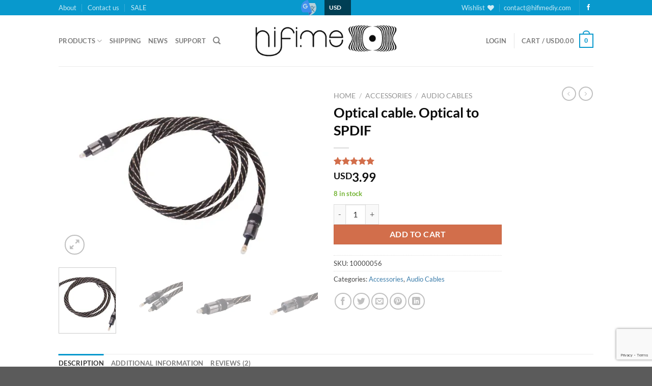

--- FILE ---
content_type: text/html; charset=utf-8
request_url: https://www.google.com/recaptcha/api2/anchor?ar=1&k=6LcPkMkpAAAAAKGgM3xp7rhELXAATjZjJjrn3xVs&co=aHR0cHM6Ly9oaWZpbWVkaXkuY29tOjQ0Mw..&hl=en&v=PoyoqOPhxBO7pBk68S4YbpHZ&size=invisible&anchor-ms=20000&execute-ms=30000&cb=nqg6hu6fh2dk
body_size: 48669
content:
<!DOCTYPE HTML><html dir="ltr" lang="en"><head><meta http-equiv="Content-Type" content="text/html; charset=UTF-8">
<meta http-equiv="X-UA-Compatible" content="IE=edge">
<title>reCAPTCHA</title>
<style type="text/css">
/* cyrillic-ext */
@font-face {
  font-family: 'Roboto';
  font-style: normal;
  font-weight: 400;
  font-stretch: 100%;
  src: url(//fonts.gstatic.com/s/roboto/v48/KFO7CnqEu92Fr1ME7kSn66aGLdTylUAMa3GUBHMdazTgWw.woff2) format('woff2');
  unicode-range: U+0460-052F, U+1C80-1C8A, U+20B4, U+2DE0-2DFF, U+A640-A69F, U+FE2E-FE2F;
}
/* cyrillic */
@font-face {
  font-family: 'Roboto';
  font-style: normal;
  font-weight: 400;
  font-stretch: 100%;
  src: url(//fonts.gstatic.com/s/roboto/v48/KFO7CnqEu92Fr1ME7kSn66aGLdTylUAMa3iUBHMdazTgWw.woff2) format('woff2');
  unicode-range: U+0301, U+0400-045F, U+0490-0491, U+04B0-04B1, U+2116;
}
/* greek-ext */
@font-face {
  font-family: 'Roboto';
  font-style: normal;
  font-weight: 400;
  font-stretch: 100%;
  src: url(//fonts.gstatic.com/s/roboto/v48/KFO7CnqEu92Fr1ME7kSn66aGLdTylUAMa3CUBHMdazTgWw.woff2) format('woff2');
  unicode-range: U+1F00-1FFF;
}
/* greek */
@font-face {
  font-family: 'Roboto';
  font-style: normal;
  font-weight: 400;
  font-stretch: 100%;
  src: url(//fonts.gstatic.com/s/roboto/v48/KFO7CnqEu92Fr1ME7kSn66aGLdTylUAMa3-UBHMdazTgWw.woff2) format('woff2');
  unicode-range: U+0370-0377, U+037A-037F, U+0384-038A, U+038C, U+038E-03A1, U+03A3-03FF;
}
/* math */
@font-face {
  font-family: 'Roboto';
  font-style: normal;
  font-weight: 400;
  font-stretch: 100%;
  src: url(//fonts.gstatic.com/s/roboto/v48/KFO7CnqEu92Fr1ME7kSn66aGLdTylUAMawCUBHMdazTgWw.woff2) format('woff2');
  unicode-range: U+0302-0303, U+0305, U+0307-0308, U+0310, U+0312, U+0315, U+031A, U+0326-0327, U+032C, U+032F-0330, U+0332-0333, U+0338, U+033A, U+0346, U+034D, U+0391-03A1, U+03A3-03A9, U+03B1-03C9, U+03D1, U+03D5-03D6, U+03F0-03F1, U+03F4-03F5, U+2016-2017, U+2034-2038, U+203C, U+2040, U+2043, U+2047, U+2050, U+2057, U+205F, U+2070-2071, U+2074-208E, U+2090-209C, U+20D0-20DC, U+20E1, U+20E5-20EF, U+2100-2112, U+2114-2115, U+2117-2121, U+2123-214F, U+2190, U+2192, U+2194-21AE, U+21B0-21E5, U+21F1-21F2, U+21F4-2211, U+2213-2214, U+2216-22FF, U+2308-230B, U+2310, U+2319, U+231C-2321, U+2336-237A, U+237C, U+2395, U+239B-23B7, U+23D0, U+23DC-23E1, U+2474-2475, U+25AF, U+25B3, U+25B7, U+25BD, U+25C1, U+25CA, U+25CC, U+25FB, U+266D-266F, U+27C0-27FF, U+2900-2AFF, U+2B0E-2B11, U+2B30-2B4C, U+2BFE, U+3030, U+FF5B, U+FF5D, U+1D400-1D7FF, U+1EE00-1EEFF;
}
/* symbols */
@font-face {
  font-family: 'Roboto';
  font-style: normal;
  font-weight: 400;
  font-stretch: 100%;
  src: url(//fonts.gstatic.com/s/roboto/v48/KFO7CnqEu92Fr1ME7kSn66aGLdTylUAMaxKUBHMdazTgWw.woff2) format('woff2');
  unicode-range: U+0001-000C, U+000E-001F, U+007F-009F, U+20DD-20E0, U+20E2-20E4, U+2150-218F, U+2190, U+2192, U+2194-2199, U+21AF, U+21E6-21F0, U+21F3, U+2218-2219, U+2299, U+22C4-22C6, U+2300-243F, U+2440-244A, U+2460-24FF, U+25A0-27BF, U+2800-28FF, U+2921-2922, U+2981, U+29BF, U+29EB, U+2B00-2BFF, U+4DC0-4DFF, U+FFF9-FFFB, U+10140-1018E, U+10190-1019C, U+101A0, U+101D0-101FD, U+102E0-102FB, U+10E60-10E7E, U+1D2C0-1D2D3, U+1D2E0-1D37F, U+1F000-1F0FF, U+1F100-1F1AD, U+1F1E6-1F1FF, U+1F30D-1F30F, U+1F315, U+1F31C, U+1F31E, U+1F320-1F32C, U+1F336, U+1F378, U+1F37D, U+1F382, U+1F393-1F39F, U+1F3A7-1F3A8, U+1F3AC-1F3AF, U+1F3C2, U+1F3C4-1F3C6, U+1F3CA-1F3CE, U+1F3D4-1F3E0, U+1F3ED, U+1F3F1-1F3F3, U+1F3F5-1F3F7, U+1F408, U+1F415, U+1F41F, U+1F426, U+1F43F, U+1F441-1F442, U+1F444, U+1F446-1F449, U+1F44C-1F44E, U+1F453, U+1F46A, U+1F47D, U+1F4A3, U+1F4B0, U+1F4B3, U+1F4B9, U+1F4BB, U+1F4BF, U+1F4C8-1F4CB, U+1F4D6, U+1F4DA, U+1F4DF, U+1F4E3-1F4E6, U+1F4EA-1F4ED, U+1F4F7, U+1F4F9-1F4FB, U+1F4FD-1F4FE, U+1F503, U+1F507-1F50B, U+1F50D, U+1F512-1F513, U+1F53E-1F54A, U+1F54F-1F5FA, U+1F610, U+1F650-1F67F, U+1F687, U+1F68D, U+1F691, U+1F694, U+1F698, U+1F6AD, U+1F6B2, U+1F6B9-1F6BA, U+1F6BC, U+1F6C6-1F6CF, U+1F6D3-1F6D7, U+1F6E0-1F6EA, U+1F6F0-1F6F3, U+1F6F7-1F6FC, U+1F700-1F7FF, U+1F800-1F80B, U+1F810-1F847, U+1F850-1F859, U+1F860-1F887, U+1F890-1F8AD, U+1F8B0-1F8BB, U+1F8C0-1F8C1, U+1F900-1F90B, U+1F93B, U+1F946, U+1F984, U+1F996, U+1F9E9, U+1FA00-1FA6F, U+1FA70-1FA7C, U+1FA80-1FA89, U+1FA8F-1FAC6, U+1FACE-1FADC, U+1FADF-1FAE9, U+1FAF0-1FAF8, U+1FB00-1FBFF;
}
/* vietnamese */
@font-face {
  font-family: 'Roboto';
  font-style: normal;
  font-weight: 400;
  font-stretch: 100%;
  src: url(//fonts.gstatic.com/s/roboto/v48/KFO7CnqEu92Fr1ME7kSn66aGLdTylUAMa3OUBHMdazTgWw.woff2) format('woff2');
  unicode-range: U+0102-0103, U+0110-0111, U+0128-0129, U+0168-0169, U+01A0-01A1, U+01AF-01B0, U+0300-0301, U+0303-0304, U+0308-0309, U+0323, U+0329, U+1EA0-1EF9, U+20AB;
}
/* latin-ext */
@font-face {
  font-family: 'Roboto';
  font-style: normal;
  font-weight: 400;
  font-stretch: 100%;
  src: url(//fonts.gstatic.com/s/roboto/v48/KFO7CnqEu92Fr1ME7kSn66aGLdTylUAMa3KUBHMdazTgWw.woff2) format('woff2');
  unicode-range: U+0100-02BA, U+02BD-02C5, U+02C7-02CC, U+02CE-02D7, U+02DD-02FF, U+0304, U+0308, U+0329, U+1D00-1DBF, U+1E00-1E9F, U+1EF2-1EFF, U+2020, U+20A0-20AB, U+20AD-20C0, U+2113, U+2C60-2C7F, U+A720-A7FF;
}
/* latin */
@font-face {
  font-family: 'Roboto';
  font-style: normal;
  font-weight: 400;
  font-stretch: 100%;
  src: url(//fonts.gstatic.com/s/roboto/v48/KFO7CnqEu92Fr1ME7kSn66aGLdTylUAMa3yUBHMdazQ.woff2) format('woff2');
  unicode-range: U+0000-00FF, U+0131, U+0152-0153, U+02BB-02BC, U+02C6, U+02DA, U+02DC, U+0304, U+0308, U+0329, U+2000-206F, U+20AC, U+2122, U+2191, U+2193, U+2212, U+2215, U+FEFF, U+FFFD;
}
/* cyrillic-ext */
@font-face {
  font-family: 'Roboto';
  font-style: normal;
  font-weight: 500;
  font-stretch: 100%;
  src: url(//fonts.gstatic.com/s/roboto/v48/KFO7CnqEu92Fr1ME7kSn66aGLdTylUAMa3GUBHMdazTgWw.woff2) format('woff2');
  unicode-range: U+0460-052F, U+1C80-1C8A, U+20B4, U+2DE0-2DFF, U+A640-A69F, U+FE2E-FE2F;
}
/* cyrillic */
@font-face {
  font-family: 'Roboto';
  font-style: normal;
  font-weight: 500;
  font-stretch: 100%;
  src: url(//fonts.gstatic.com/s/roboto/v48/KFO7CnqEu92Fr1ME7kSn66aGLdTylUAMa3iUBHMdazTgWw.woff2) format('woff2');
  unicode-range: U+0301, U+0400-045F, U+0490-0491, U+04B0-04B1, U+2116;
}
/* greek-ext */
@font-face {
  font-family: 'Roboto';
  font-style: normal;
  font-weight: 500;
  font-stretch: 100%;
  src: url(//fonts.gstatic.com/s/roboto/v48/KFO7CnqEu92Fr1ME7kSn66aGLdTylUAMa3CUBHMdazTgWw.woff2) format('woff2');
  unicode-range: U+1F00-1FFF;
}
/* greek */
@font-face {
  font-family: 'Roboto';
  font-style: normal;
  font-weight: 500;
  font-stretch: 100%;
  src: url(//fonts.gstatic.com/s/roboto/v48/KFO7CnqEu92Fr1ME7kSn66aGLdTylUAMa3-UBHMdazTgWw.woff2) format('woff2');
  unicode-range: U+0370-0377, U+037A-037F, U+0384-038A, U+038C, U+038E-03A1, U+03A3-03FF;
}
/* math */
@font-face {
  font-family: 'Roboto';
  font-style: normal;
  font-weight: 500;
  font-stretch: 100%;
  src: url(//fonts.gstatic.com/s/roboto/v48/KFO7CnqEu92Fr1ME7kSn66aGLdTylUAMawCUBHMdazTgWw.woff2) format('woff2');
  unicode-range: U+0302-0303, U+0305, U+0307-0308, U+0310, U+0312, U+0315, U+031A, U+0326-0327, U+032C, U+032F-0330, U+0332-0333, U+0338, U+033A, U+0346, U+034D, U+0391-03A1, U+03A3-03A9, U+03B1-03C9, U+03D1, U+03D5-03D6, U+03F0-03F1, U+03F4-03F5, U+2016-2017, U+2034-2038, U+203C, U+2040, U+2043, U+2047, U+2050, U+2057, U+205F, U+2070-2071, U+2074-208E, U+2090-209C, U+20D0-20DC, U+20E1, U+20E5-20EF, U+2100-2112, U+2114-2115, U+2117-2121, U+2123-214F, U+2190, U+2192, U+2194-21AE, U+21B0-21E5, U+21F1-21F2, U+21F4-2211, U+2213-2214, U+2216-22FF, U+2308-230B, U+2310, U+2319, U+231C-2321, U+2336-237A, U+237C, U+2395, U+239B-23B7, U+23D0, U+23DC-23E1, U+2474-2475, U+25AF, U+25B3, U+25B7, U+25BD, U+25C1, U+25CA, U+25CC, U+25FB, U+266D-266F, U+27C0-27FF, U+2900-2AFF, U+2B0E-2B11, U+2B30-2B4C, U+2BFE, U+3030, U+FF5B, U+FF5D, U+1D400-1D7FF, U+1EE00-1EEFF;
}
/* symbols */
@font-face {
  font-family: 'Roboto';
  font-style: normal;
  font-weight: 500;
  font-stretch: 100%;
  src: url(//fonts.gstatic.com/s/roboto/v48/KFO7CnqEu92Fr1ME7kSn66aGLdTylUAMaxKUBHMdazTgWw.woff2) format('woff2');
  unicode-range: U+0001-000C, U+000E-001F, U+007F-009F, U+20DD-20E0, U+20E2-20E4, U+2150-218F, U+2190, U+2192, U+2194-2199, U+21AF, U+21E6-21F0, U+21F3, U+2218-2219, U+2299, U+22C4-22C6, U+2300-243F, U+2440-244A, U+2460-24FF, U+25A0-27BF, U+2800-28FF, U+2921-2922, U+2981, U+29BF, U+29EB, U+2B00-2BFF, U+4DC0-4DFF, U+FFF9-FFFB, U+10140-1018E, U+10190-1019C, U+101A0, U+101D0-101FD, U+102E0-102FB, U+10E60-10E7E, U+1D2C0-1D2D3, U+1D2E0-1D37F, U+1F000-1F0FF, U+1F100-1F1AD, U+1F1E6-1F1FF, U+1F30D-1F30F, U+1F315, U+1F31C, U+1F31E, U+1F320-1F32C, U+1F336, U+1F378, U+1F37D, U+1F382, U+1F393-1F39F, U+1F3A7-1F3A8, U+1F3AC-1F3AF, U+1F3C2, U+1F3C4-1F3C6, U+1F3CA-1F3CE, U+1F3D4-1F3E0, U+1F3ED, U+1F3F1-1F3F3, U+1F3F5-1F3F7, U+1F408, U+1F415, U+1F41F, U+1F426, U+1F43F, U+1F441-1F442, U+1F444, U+1F446-1F449, U+1F44C-1F44E, U+1F453, U+1F46A, U+1F47D, U+1F4A3, U+1F4B0, U+1F4B3, U+1F4B9, U+1F4BB, U+1F4BF, U+1F4C8-1F4CB, U+1F4D6, U+1F4DA, U+1F4DF, U+1F4E3-1F4E6, U+1F4EA-1F4ED, U+1F4F7, U+1F4F9-1F4FB, U+1F4FD-1F4FE, U+1F503, U+1F507-1F50B, U+1F50D, U+1F512-1F513, U+1F53E-1F54A, U+1F54F-1F5FA, U+1F610, U+1F650-1F67F, U+1F687, U+1F68D, U+1F691, U+1F694, U+1F698, U+1F6AD, U+1F6B2, U+1F6B9-1F6BA, U+1F6BC, U+1F6C6-1F6CF, U+1F6D3-1F6D7, U+1F6E0-1F6EA, U+1F6F0-1F6F3, U+1F6F7-1F6FC, U+1F700-1F7FF, U+1F800-1F80B, U+1F810-1F847, U+1F850-1F859, U+1F860-1F887, U+1F890-1F8AD, U+1F8B0-1F8BB, U+1F8C0-1F8C1, U+1F900-1F90B, U+1F93B, U+1F946, U+1F984, U+1F996, U+1F9E9, U+1FA00-1FA6F, U+1FA70-1FA7C, U+1FA80-1FA89, U+1FA8F-1FAC6, U+1FACE-1FADC, U+1FADF-1FAE9, U+1FAF0-1FAF8, U+1FB00-1FBFF;
}
/* vietnamese */
@font-face {
  font-family: 'Roboto';
  font-style: normal;
  font-weight: 500;
  font-stretch: 100%;
  src: url(//fonts.gstatic.com/s/roboto/v48/KFO7CnqEu92Fr1ME7kSn66aGLdTylUAMa3OUBHMdazTgWw.woff2) format('woff2');
  unicode-range: U+0102-0103, U+0110-0111, U+0128-0129, U+0168-0169, U+01A0-01A1, U+01AF-01B0, U+0300-0301, U+0303-0304, U+0308-0309, U+0323, U+0329, U+1EA0-1EF9, U+20AB;
}
/* latin-ext */
@font-face {
  font-family: 'Roboto';
  font-style: normal;
  font-weight: 500;
  font-stretch: 100%;
  src: url(//fonts.gstatic.com/s/roboto/v48/KFO7CnqEu92Fr1ME7kSn66aGLdTylUAMa3KUBHMdazTgWw.woff2) format('woff2');
  unicode-range: U+0100-02BA, U+02BD-02C5, U+02C7-02CC, U+02CE-02D7, U+02DD-02FF, U+0304, U+0308, U+0329, U+1D00-1DBF, U+1E00-1E9F, U+1EF2-1EFF, U+2020, U+20A0-20AB, U+20AD-20C0, U+2113, U+2C60-2C7F, U+A720-A7FF;
}
/* latin */
@font-face {
  font-family: 'Roboto';
  font-style: normal;
  font-weight: 500;
  font-stretch: 100%;
  src: url(//fonts.gstatic.com/s/roboto/v48/KFO7CnqEu92Fr1ME7kSn66aGLdTylUAMa3yUBHMdazQ.woff2) format('woff2');
  unicode-range: U+0000-00FF, U+0131, U+0152-0153, U+02BB-02BC, U+02C6, U+02DA, U+02DC, U+0304, U+0308, U+0329, U+2000-206F, U+20AC, U+2122, U+2191, U+2193, U+2212, U+2215, U+FEFF, U+FFFD;
}
/* cyrillic-ext */
@font-face {
  font-family: 'Roboto';
  font-style: normal;
  font-weight: 900;
  font-stretch: 100%;
  src: url(//fonts.gstatic.com/s/roboto/v48/KFO7CnqEu92Fr1ME7kSn66aGLdTylUAMa3GUBHMdazTgWw.woff2) format('woff2');
  unicode-range: U+0460-052F, U+1C80-1C8A, U+20B4, U+2DE0-2DFF, U+A640-A69F, U+FE2E-FE2F;
}
/* cyrillic */
@font-face {
  font-family: 'Roboto';
  font-style: normal;
  font-weight: 900;
  font-stretch: 100%;
  src: url(//fonts.gstatic.com/s/roboto/v48/KFO7CnqEu92Fr1ME7kSn66aGLdTylUAMa3iUBHMdazTgWw.woff2) format('woff2');
  unicode-range: U+0301, U+0400-045F, U+0490-0491, U+04B0-04B1, U+2116;
}
/* greek-ext */
@font-face {
  font-family: 'Roboto';
  font-style: normal;
  font-weight: 900;
  font-stretch: 100%;
  src: url(//fonts.gstatic.com/s/roboto/v48/KFO7CnqEu92Fr1ME7kSn66aGLdTylUAMa3CUBHMdazTgWw.woff2) format('woff2');
  unicode-range: U+1F00-1FFF;
}
/* greek */
@font-face {
  font-family: 'Roboto';
  font-style: normal;
  font-weight: 900;
  font-stretch: 100%;
  src: url(//fonts.gstatic.com/s/roboto/v48/KFO7CnqEu92Fr1ME7kSn66aGLdTylUAMa3-UBHMdazTgWw.woff2) format('woff2');
  unicode-range: U+0370-0377, U+037A-037F, U+0384-038A, U+038C, U+038E-03A1, U+03A3-03FF;
}
/* math */
@font-face {
  font-family: 'Roboto';
  font-style: normal;
  font-weight: 900;
  font-stretch: 100%;
  src: url(//fonts.gstatic.com/s/roboto/v48/KFO7CnqEu92Fr1ME7kSn66aGLdTylUAMawCUBHMdazTgWw.woff2) format('woff2');
  unicode-range: U+0302-0303, U+0305, U+0307-0308, U+0310, U+0312, U+0315, U+031A, U+0326-0327, U+032C, U+032F-0330, U+0332-0333, U+0338, U+033A, U+0346, U+034D, U+0391-03A1, U+03A3-03A9, U+03B1-03C9, U+03D1, U+03D5-03D6, U+03F0-03F1, U+03F4-03F5, U+2016-2017, U+2034-2038, U+203C, U+2040, U+2043, U+2047, U+2050, U+2057, U+205F, U+2070-2071, U+2074-208E, U+2090-209C, U+20D0-20DC, U+20E1, U+20E5-20EF, U+2100-2112, U+2114-2115, U+2117-2121, U+2123-214F, U+2190, U+2192, U+2194-21AE, U+21B0-21E5, U+21F1-21F2, U+21F4-2211, U+2213-2214, U+2216-22FF, U+2308-230B, U+2310, U+2319, U+231C-2321, U+2336-237A, U+237C, U+2395, U+239B-23B7, U+23D0, U+23DC-23E1, U+2474-2475, U+25AF, U+25B3, U+25B7, U+25BD, U+25C1, U+25CA, U+25CC, U+25FB, U+266D-266F, U+27C0-27FF, U+2900-2AFF, U+2B0E-2B11, U+2B30-2B4C, U+2BFE, U+3030, U+FF5B, U+FF5D, U+1D400-1D7FF, U+1EE00-1EEFF;
}
/* symbols */
@font-face {
  font-family: 'Roboto';
  font-style: normal;
  font-weight: 900;
  font-stretch: 100%;
  src: url(//fonts.gstatic.com/s/roboto/v48/KFO7CnqEu92Fr1ME7kSn66aGLdTylUAMaxKUBHMdazTgWw.woff2) format('woff2');
  unicode-range: U+0001-000C, U+000E-001F, U+007F-009F, U+20DD-20E0, U+20E2-20E4, U+2150-218F, U+2190, U+2192, U+2194-2199, U+21AF, U+21E6-21F0, U+21F3, U+2218-2219, U+2299, U+22C4-22C6, U+2300-243F, U+2440-244A, U+2460-24FF, U+25A0-27BF, U+2800-28FF, U+2921-2922, U+2981, U+29BF, U+29EB, U+2B00-2BFF, U+4DC0-4DFF, U+FFF9-FFFB, U+10140-1018E, U+10190-1019C, U+101A0, U+101D0-101FD, U+102E0-102FB, U+10E60-10E7E, U+1D2C0-1D2D3, U+1D2E0-1D37F, U+1F000-1F0FF, U+1F100-1F1AD, U+1F1E6-1F1FF, U+1F30D-1F30F, U+1F315, U+1F31C, U+1F31E, U+1F320-1F32C, U+1F336, U+1F378, U+1F37D, U+1F382, U+1F393-1F39F, U+1F3A7-1F3A8, U+1F3AC-1F3AF, U+1F3C2, U+1F3C4-1F3C6, U+1F3CA-1F3CE, U+1F3D4-1F3E0, U+1F3ED, U+1F3F1-1F3F3, U+1F3F5-1F3F7, U+1F408, U+1F415, U+1F41F, U+1F426, U+1F43F, U+1F441-1F442, U+1F444, U+1F446-1F449, U+1F44C-1F44E, U+1F453, U+1F46A, U+1F47D, U+1F4A3, U+1F4B0, U+1F4B3, U+1F4B9, U+1F4BB, U+1F4BF, U+1F4C8-1F4CB, U+1F4D6, U+1F4DA, U+1F4DF, U+1F4E3-1F4E6, U+1F4EA-1F4ED, U+1F4F7, U+1F4F9-1F4FB, U+1F4FD-1F4FE, U+1F503, U+1F507-1F50B, U+1F50D, U+1F512-1F513, U+1F53E-1F54A, U+1F54F-1F5FA, U+1F610, U+1F650-1F67F, U+1F687, U+1F68D, U+1F691, U+1F694, U+1F698, U+1F6AD, U+1F6B2, U+1F6B9-1F6BA, U+1F6BC, U+1F6C6-1F6CF, U+1F6D3-1F6D7, U+1F6E0-1F6EA, U+1F6F0-1F6F3, U+1F6F7-1F6FC, U+1F700-1F7FF, U+1F800-1F80B, U+1F810-1F847, U+1F850-1F859, U+1F860-1F887, U+1F890-1F8AD, U+1F8B0-1F8BB, U+1F8C0-1F8C1, U+1F900-1F90B, U+1F93B, U+1F946, U+1F984, U+1F996, U+1F9E9, U+1FA00-1FA6F, U+1FA70-1FA7C, U+1FA80-1FA89, U+1FA8F-1FAC6, U+1FACE-1FADC, U+1FADF-1FAE9, U+1FAF0-1FAF8, U+1FB00-1FBFF;
}
/* vietnamese */
@font-face {
  font-family: 'Roboto';
  font-style: normal;
  font-weight: 900;
  font-stretch: 100%;
  src: url(//fonts.gstatic.com/s/roboto/v48/KFO7CnqEu92Fr1ME7kSn66aGLdTylUAMa3OUBHMdazTgWw.woff2) format('woff2');
  unicode-range: U+0102-0103, U+0110-0111, U+0128-0129, U+0168-0169, U+01A0-01A1, U+01AF-01B0, U+0300-0301, U+0303-0304, U+0308-0309, U+0323, U+0329, U+1EA0-1EF9, U+20AB;
}
/* latin-ext */
@font-face {
  font-family: 'Roboto';
  font-style: normal;
  font-weight: 900;
  font-stretch: 100%;
  src: url(//fonts.gstatic.com/s/roboto/v48/KFO7CnqEu92Fr1ME7kSn66aGLdTylUAMa3KUBHMdazTgWw.woff2) format('woff2');
  unicode-range: U+0100-02BA, U+02BD-02C5, U+02C7-02CC, U+02CE-02D7, U+02DD-02FF, U+0304, U+0308, U+0329, U+1D00-1DBF, U+1E00-1E9F, U+1EF2-1EFF, U+2020, U+20A0-20AB, U+20AD-20C0, U+2113, U+2C60-2C7F, U+A720-A7FF;
}
/* latin */
@font-face {
  font-family: 'Roboto';
  font-style: normal;
  font-weight: 900;
  font-stretch: 100%;
  src: url(//fonts.gstatic.com/s/roboto/v48/KFO7CnqEu92Fr1ME7kSn66aGLdTylUAMa3yUBHMdazQ.woff2) format('woff2');
  unicode-range: U+0000-00FF, U+0131, U+0152-0153, U+02BB-02BC, U+02C6, U+02DA, U+02DC, U+0304, U+0308, U+0329, U+2000-206F, U+20AC, U+2122, U+2191, U+2193, U+2212, U+2215, U+FEFF, U+FFFD;
}

</style>
<link rel="stylesheet" type="text/css" href="https://www.gstatic.com/recaptcha/releases/PoyoqOPhxBO7pBk68S4YbpHZ/styles__ltr.css">
<script nonce="3f-wJScm9E9YzHBtNeyWiA" type="text/javascript">window['__recaptcha_api'] = 'https://www.google.com/recaptcha/api2/';</script>
<script type="text/javascript" src="https://www.gstatic.com/recaptcha/releases/PoyoqOPhxBO7pBk68S4YbpHZ/recaptcha__en.js" nonce="3f-wJScm9E9YzHBtNeyWiA">
      
    </script></head>
<body><div id="rc-anchor-alert" class="rc-anchor-alert"></div>
<input type="hidden" id="recaptcha-token" value="[base64]">
<script type="text/javascript" nonce="3f-wJScm9E9YzHBtNeyWiA">
      recaptcha.anchor.Main.init("[\x22ainput\x22,[\x22bgdata\x22,\x22\x22,\[base64]/[base64]/[base64]/[base64]/cjw8ejpyPj4+eil9Y2F0Y2gobCl7dGhyb3cgbDt9fSxIPWZ1bmN0aW9uKHcsdCx6KXtpZih3PT0xOTR8fHc9PTIwOCl0LnZbd10/dC52W3ddLmNvbmNhdCh6KTp0LnZbd109b2Yoeix0KTtlbHNle2lmKHQuYkImJnchPTMxNylyZXR1cm47dz09NjZ8fHc9PTEyMnx8dz09NDcwfHx3PT00NHx8dz09NDE2fHx3PT0zOTd8fHc9PTQyMXx8dz09Njh8fHc9PTcwfHx3PT0xODQ/[base64]/[base64]/[base64]/bmV3IGRbVl0oSlswXSk6cD09Mj9uZXcgZFtWXShKWzBdLEpbMV0pOnA9PTM/bmV3IGRbVl0oSlswXSxKWzFdLEpbMl0pOnA9PTQ/[base64]/[base64]/[base64]/[base64]\x22,\[base64]\\u003d\\u003d\x22,\[base64]/BsOMwpfCn8O0wqM8w6FBa3bDr8KNISZuwoDCrMOzwpnDpMKgwpdJwqHDocOYwqIHw5zCpsOxwrfChsOXbhkmczXDi8KzHcKMdBDDghs7FXPCtwtSw7fCrCHCrcOYwoIrwoQxZkhAV8K7w54IAUVawqbCjC4rw6/[base64]/Du8OqK8KEX8K1wobDtHVAYX8twpXCjMOtZsONwqIgI8OhdRTCssKgw4nCsB7CpcKmw4XCocOTHMOedCRfRMKPBS0FwqNMw5PDsBZNwoBzw4cDThbDo8Kww7BZK8KRwpzCgTFPf8OCw4TDnnfCrBcxw5s6wqgOAsKBeXw9wo3DgcOUHXdQw7USw4HDhCtMw5HCvhYWfA/Cqz4mdsKpw5TDkGt7BsOmcVAqJMOnLgsEw6bCk8KxBxHDm8OWwoXDmhAGwrDDssOzw6IYw4jDp8OTHMOBDi1BwrjCqy/[base64]/Diyo+woV9wo1hwrlCwrLDhEzDv3rCnHVPw6zCmcOxwpnDmVvCqsOlw7XDq1HCjRLCgCfDksOLYljDnhLDgsOEwo/ClcKDMMK1S8KEDsODEcO4w5rCmcOYwqjChF4tHgAdQkpcasKLJMOjw6rDo8O/wpRfwqPDvFYpNcKtYTJHH8OFTkZDw7gtwqERMsKMdMOPD8OAX8OtIsKNw64heXfDmcOAw50vSsKDwrZBwojCu27CvMO4w6LCtsKhw7zDrcOVw7YuwoRYQ8O4wrNcdSLDv8OjNsK0w6c+wo7CnG3CuMO6w6PDkBrCg8KwdRkmw4/DtyoOGyxLTQxiSB5iw4/DjwZ9LMOYQcKOFSUDS8Kyw4TDq3FVTm7ChS9VQGYcM1HDiVTDtTDCryrCtcKhNcOXRcKUS8O7BMKoelQkBS1RQMKUP1A5w57CsMOFbMK5wpV+w5Ulw7XDisOlwq4dwr7DhkLCuMOeJ8KjwqhkM1M7IyTCqwI2NSbDrC7Cg0spwqkqw6XCjhQeVsK4CsOvZsKZwp/DvmJMI3PCusOdwrMMw5QMwrvCqMKawr1kW2YYccKwUMKmwolOw4prwocxYcKxwotEw4Vmwp0Rw5jDiMKTDcOFdSVTw6/[base64]/DpxRqw6xzJATDpHjCjjI/wqQhwowjw7UCcm3DicKIw6w9VQljVgkVYF5OScOKegQLw51Lw5fDvcOwwp96P2xew5MCIzlWwqTDpcOrL1XCjlFKIsK/S1Vbf8OEw7TDusOiwqQIL8KCaWwMJ8KdPMOnwrUgXMKndSHDs8KpwpjCkcOQPcOdFB7DlcO3wqTCqT/DocOdw41Vw6ZTwonDosKWwpoMdi5TWcOFw5h4w7bCtFd8wosqccKlwqMKwq9yHsOGdMODw7nCpcKjM8KHw7UywqHDsMK/IEoQLcOzcxvCkcOcw545wp5LwpEVw67DrsOlYsKOw5DCocOtwqw+a0HCkcKAw4jCicKBGS4aw5fDgcK5C3HCo8Okw4LDjcOpw6/Cj8O0wptPw53DlMOIOsOIPsOPRxTDqQnCmcKtUyTCgsOGwqHDhsOFM2U3G3Qkw7Vjwodnw6dhwqt/C2XCm2jDvR3CkE88fcOtPh47wrcTwpXDuyLCicOdwopeYMKSYwDDsTvCtsKWcVLCq1zCmTAafMO/dFUNQH/DtsOVw60FwoUJe8OMw4TCoF/DjMOyw5YPwozClkDDlDwRSiLCpH8adsKjHcKFCcOjWsORE8OEZGrDnsKmF8OLw7PDucKUHcKAw5tBF3XCkFHDgQrCg8Osw417FE/CggfCinBgwrJww5Nlw4V0QkFKwr8bJcO1w7x5wpJeNHPCqMOuw4jDq8OzwoYcTT/DtDkeIMOEecOcw64LwpnCjsOVGcOOw6HDk1TDh0/CvHTCsmDDvsKsIV3DuzhCEkPCgsOIwo7Ds8KfwqHCtsOgwqjDtTF8TC5lworDtzpOR1gNEmMbZMOJwrLCgRciwqXDoRhNwqJ1YcK/J8KkwoXClcO3fAfDicKAI3cywqzDvcOidAgdw7JacsO7wpDDvcOwwrQFwopww4HCpMKEEcObJX1GEsOqwqIsw7TCt8KiVMOWwoLDtVrDisKsVMKsY8KRw51Rw6fDpxh6w6jDkMOsw5vDog/CscOrTsKSAmURBG5JVxg+w41QXMKTfcOjw4DCvcOkw5vDpSzDncKNDG7DvHHChsOYwrhEMCQGwoV3w4Vcw7/ClMO7w6DCvMK7U8OGMXsywrYgwoFTwoA/w5rDrcO7LjbCmMKNSGfCrirDhwHDgsOVwoLCmMKcSMO3FcKFw4MnP8KXOsKgwpU9I1nDrWHDr8O+w5DDgHghNsKvwoI+Y2U1bzkuw6/[base64]/DuzogHsOcOcOAcMOpfUM/GzAgw6HDj3IAwpNXDsOIw4vCn8OBw4hdwrZBwqfCvcOlDsOQw5ovTD/[base64]/GsOqw6fDnw9YOsOrfcOJKcKkw4fDpMO1CsKedcOwwpXCg3zCr0fCpyTDr8K8woXCocKTBHfDiHxbdcOLwovCgXhbZgx9XH5tOsKgwqpPAEcZCGR/w4Mqw44mw6huAcKswr4QJMOpw5IAwqPDiMKnKywwFSTCih9Aw7fCvMKACHQvwosrKMOCw7XDvmjCqDl3w4FQKsOnA8KtIS7DuH/DuMO5wo7DpcKoYFsCUmgaw6oXw7phw4XDpsOcAWjCjsKdw5dVFiA/[base64]/w5rCmMO3wqw1NMO6w5XDj8OCwpoyDifCh8KhU8KHTmrDgy0kwqnDrnvCk1Fewp7CqcKnCMKnKAjCq8KHwrcUCMOhw4/Dl3MXwoMwYMKUXMOOwqPDg8O6O8OZwqNGJsKYGMOHPXJpwo/DoA/[base64]/[base64]/CrcOJPjoFaMOWwp9WMkjDgkwWw50UasOtMXQ2w5rDvFDDisOYw4NpCcOfwqjCkmg/w4F5eMOENkbCtXDDnG4rajfCtMObwqDDgT8fO1wQIsKqwqErwq8cw77DqHIuCg/CkwbDi8KRQQnDgsOGwpARw75TwqYxwqNCcsKWSDUAecOAwo/DrloAw6bCs8Ouw6BkLsOLDMOaw5cqwr7DliPCp8KAw6XCuMOPwpd+w7/DqcKGbwFIwovCgcKCw449bMOQRQURw507QmTDksKIw6wCWsO4VghNw7XChUtsOkNGHcO1wpjCtFxcw4k0eMO3DsKqwpTDq2/[base64]/wo3DqMKcw6YNwqDCoQDClMKow6Bpw4PCicKLwp55w6IpYMK1YsKBNgYIwrXDt8Orw5LDlXzDpA0XwozDnk06FMO6W1k2w58HwrxYEhPCu3dxw4RnwpbCrMK9wpnCtXdFecKQw6/CvsKOPcOiM8ORw4w8wrbCvsOodsOSJ8ONa8KefhLCnjtuwqXDkMKCw6TDohHCo8Oiw4lEUVfDulIswr1FPkrDmwPDp8O8B11QVcONGcKowozDqWJmwq/ClBzDpV/[base64]/DukklMiZHwqrCsgHCqsOqw53CssOqw7E/NMKRw6pLEC1Xw612w4UPwpfDuV82wqbCqBIpPcO4wpDDqMKzNFfClsOSCcOGRsKFBwtiQnLCscKqfcKfwpkNwr7CjV4Vw78dwo7CuMKCUj5TMTBcw6HDngXCpUPCs1XDmMODK8K6w63DpSfDk8KfZivDlhwtw5M5QcKHwp7Dn8OFPsKGwq/CvsKgX3rChzrCsRPCuX7CtAcow70nRsOkdcKnw4o8ZMKWwrLCo8Kow5MWCnLDicOYBUdMKMOXY8K5WDzCpzfCiMOLwq8qN1/[base64]/dcKBUivCo8Kbw4nDl8O+acOQwpUIdlVIw7TDncKfA1fCpcKiw4HCtMOywpoxb8KPZmcoJVhsA8OAcsK3csOVWjPDsRHDpsO5w7xnXCvDq8O9w5fCvR5gT8KHwpNIw7EPw5kFwqPCjVkUX3/DsmvDo8KCa8OmwoV6wqzDhsO0wp7Dt8ObD3FEYHbDr3YFwpXDuDd3esOLMcKBwrbDu8Onw73ChMKXwpM6QMOjwp7CrsKODMKFw59bcMO5wr/DtsO9fMOFTQTCj0XClcO2w7ZNJ1g+fcONw4XChcKZw69bw5xVwqN2w6h7woA1w7dXB8KdAmA5wqHCisOfw5fCucKxX0I4wr3Cp8KMw6JLCXnCvMOHwo5jbcKxLVp3KMKTeSBSwp4gK8O4NHFhIsKuw4ZqO8OtGCDDtSgLw6tuwp7DjsOMw5HCj2/[base64]/e8KcHFtCw7nDjUxDw6nDnyVYPMOOTC7DgMOowqJ2woQRwrEXw67DnMKpwrzDp1LCtHh6w5dUUsOHdUbDlsOPF8OUKSbDg14cw53DlUDDmcO7w4LCgn9PFCLCosKywoRLXMKJwq9jwqzDqBrDthUDw6I1w7Y7wojDjAplw7QoD8KSVS1veAPDpsOJSgLCjMO/[base64]/HcO/b3vCs0jChMOIw4DDpj3CmAg/w54BbHfDhcKUw53DpMOUR03Dpz/DjMK3w6fDh1EzWMK3wrZyw57DgxHDkcKzwr0Kwp0aWUbDixsDex3DjMKiQsOUJMORw6/DuD91JMOswoR0w4TDuWlkT8O/[base64]/XBPCkC9/[base64]/DkMKHw7HDmhAWw5Buw4Y5NMOtw5DDuUtkwrEuMGZ9w783IcOwBB/[base64]/wpJ0wqjCiFUDw5ZQwpwqwrVRwqUiw4s2w7wHw7PDrCLCozVww7rDim9DLg46WScNwoNMbFENSjTCm8Ofwr/[base64]/DjB4DJwMSRcOrYwbDrC/CtnUOWkIRccOSw4HCj8KpU8Ksw5QVC8K9OsO6wr4zwqQkTsKsw78hwq7Co3osc1kGwr/CrXTDiMKpOSjCt8Ktwr8XwpDCqAbDoQU+w48pLMK+wpIawrkHBlTCicOrw5MuwqvDszrCgm9xHFfDo8OnNAI3wqc8wrNaUyfDpB/[base64]/DggvDt8OiwpIBw6hrfxh1w77DszILZcO9wosVwrTCi8KUM0MUw5bDki8+wrnDt0QpOTfChizDjMOmGBgPw7rDhMKtw6N3wo/CqHjChjPDvHjDmF10KwDClsO3w4J3NcOeHip5wq5Jw6Evw7vDsh9SQcOYw6HDtMOtwrvDnMKeZcK6bsOfKcOCQ8KYHMKJw7/Cg8OCZMK4RTBJwp3CrMOiA8OpbMKmGy/[base64]/DrEzDuMKOw64nXMKQG2jDlQcZw73Ck8OqATwIMsOCNcKbSn7DjMOWDTx/woofPMOfMsKPGHs8B8O3w6XDkkJ2wrQ8w7nCtXfCpSbCqj8UflXCq8OTwrfCiMKWbXbCjcO2Uy4wPmA5w7fCl8KqQ8KBDTXCrMOIShNbeCodw6s5a8KTwrjCvcKGwpx7ccOOJEg4wpfCjzl7ScKzwqDCok4iaR5gw63Cl8KaNMK2w7LCqQUmKMKmRw/CsXDDqx0Mw6kcTMOtesKowrrCpTHDuwoAOMO0w7NURMOPwr/CpsKzwqNgC1oNwojCncOxYBEoaT/[base64]/[base64]/Cll0VW8OoLMO8w7JOeS0XwrEZU0nDhivCpcO6w6TDjsKIwpMLwoh8w5tRaMOMwpkowq3DqcK+w5QawrHCmcK+Q8OfX8OQH8O2Gm4nwr8/[base64]/w6haSMK1wq7CnnnDjcOww6TCkDDClMO4aRbDjUPCu3vCm0luGMK5UcKtWMKmecK1w71GY8KYT2NgwqUWF8KYw4XDkBc7Dz10dkFiw4XDv8KzwqAVeMOvDScVcQVtcsKsfHRcLyRyCxZJwq8xWMKrw5UFwo/CjsO5wrJXXiZzGMKAwphVwqXCscOGR8O6X8Odw6LCk8KBA2AMwpXCk8KRPcKERcKPwp/[base64]/Ds8KoeS7Clw/[base64]/CjTfCjsKPDcKAw4lYwoXCj1R0IkIqw4PCsk3DqMKSw6DCgEhTwrc9w5FFdsOwwqbDnMOGL8KTwrx6w7lSw5UQb2VRMCnCtHvDsUnDicO7MsKJJS4Ow65PFcO3KQZbw7rCvcKFR2jCssOXGGFgdMK3fcOjGWzDhFgQw6BPPGHDigcWOmnCosKvGcObw5/CgXgtw5kZw5E5wpfDnBAgwqzDi8O8w5FfwoLDlMKew78dScOnwoTDnhk2Y8KaEMOtGUc/w4RZcxnDuMKjfsK/w6IKZ8KvW3/[base64]/Dl2lMFSrCpcK7w6zCpsOHw4DDn8KYw77DmcOewqN7RVTCmsKfHUAkLcOCw4ATw6LDnMO1w7vDpErDucKHwrHCucKZwqoAZ8KYGVrDucKSVcKhaMOjw7TDuTRLwoRawod3csKSVDTDrcKZwr/Cm33DlcKJw4zDgMOzSzI4w47CucOKwo/Dk2IGw6ledMKow7sjOsOTwpdQwrsddy5DcXjDtj5VSnhQw5tMwprDlMKJw5bDsyVMwrVPwpo1HmspwqrDvMOLQcOddcKzbcKiVk8Awqxaw6rDgR3DsQrCsk0UfsKfwqxdGsOGwqZWwoTDnkPDgFkFwqjDscKIw5HCgMO+XsOKwpDDosOlwqtUT8KmaStew43CkcOGwp/Chm4HKhINO8OmDE7Cg8OcQgzDn8KWw5nDpsKww6jDtMOZRMOsw77Co8O8b8OoBcKIwpMlJGzCjGNkUcKgw57DqMKxZMOFRMOyw5U9AHDCvBXDkgBdIBIsVSV2NwcGwqoFw585wq/CosKVBMKzw7DDh3VCHkMlesKxUQTDu8Opw4TCpsK7M1/[base64]/[base64]/DqcKNwqLDjcK7w4nCuFnCisOJwrLCkhbCjsOGw6zCn8KIw6lzPgLDq8OKw5TDsMOBKTE7AG7DkMKcw5cic8O2WcO1w7NHW8K6w4Zuwr7CgsOlw53Do8KdwpXDh1fCkCPCpXTCnMO7ScKHU8OETMOfwq/Dq8OHd3PCh2lJwod5wpkxw6/DgMKfwoFbw6PCn306LXINwr1sw7zDnCTDpVpbw6bClj1eE2rDjllQworCjRDDlMK2ZFs9R8OgwrHCo8Kiw6ArO8Kbw47CtxDCuWHDimE9wrxDLUECw65BwrcJw7AvFMO0SRLDjMKbfD/Dj0XCmi/[base64]/CtElUw541w57Cr8OjEy/Dl8OmIQXDnsKgwrPChsObw5LCi8KCXMO6IHbDgcKzMMOgwoZjZULDj8Oqw4R9WsK/wp/ChhAVZMK9WMK6wofDscKOESbDsMKENsO7w4fDqCbCphjDv8OWGyEIwoXDu8KMbXgKwpxJwpUHTcOfwooVb8Kqwp3DnWjDmgZgQsOZw6XDsnxRw6HDuXxjw4FBwrYrw40iN0fDizDCt3/DscOpTcO2F8Kxw6HClMKwwrw1wpLDoMK2DMOcw79ew4ZKajUXfTs6wpjChcKnAwDCoMKwVMKrOcK7BHPCoMOZwpzDsk0wXgvDtcK+fMO6wowgchDDqk9gwoPCpBvCr3/Du8OXTsONRHnDmjrCiSDDpMKcw7vClcOYw53DmQVnw5HDpcK9K8Osw7d7ZcK7SsKFw6s/EMKzwqY5ccOGw63DjhJVL0XCp8OkMiQOw4hWw4fCosKHNcOKwqFZw4/DjMKCCWNaAsKFK8K7wrXCqwfDu8OXw7rCscKsIsOYwpvDssKPOBHCoMKSK8OFwqgTKR5aRMOdw4slAsOowofDpAvDs8KyHS/DrXLDocKiPsK9w6DCvMKNw4sew40kw60kwoAUwprDgXdDw7/Dn8O4ZU55w70bwrpOw4wxw7MjBMKZwrjCviJ7GMKJAsOow4/DiMKeNjDCol3CqcOmB8KnVlPCvsKlwr7Cr8OeTVTDnm03wrAXw6PCgHt/[base64]/DksK9wpHDsMO4XDdeFsKTSUrDqigPwpLDgsKGFcORwo/DqQHCkU/DuHXDl13DqcOkw77Dq8O8wpgKwr3DhWXDlMK2ZCJ3w6ZEwq3Cp8Orwq/[base64]/Ds0nDrsOZbVTDgzd/KcOYwrrDtlvCpsK5w6R8SkHDksOswoTDgH8nw77CsHjDusOhw57ClHjDngXDjMOawosuMMOCGMKvw4FgXFjChEosYcO1wrUwwq/DqHvDmx3DnMORwobDnU3CqcK9w6fDs8KvECVrF8OYwo/Cg8OpSUPCgnfCosKyQnrCscKaZcOkwrzCsG7DksOow43ChAJiw5wCw4HCjsOAwpHChGlZXAXDjVbDicKDCMKpPCVtOwA0XcK+wqt+wrjCq10Uw5ERwrhCM1ZVw7c3XyvCuX/DhzA/[base64]/CgsOEwoHCrsOxdQvCmsKPLsK6w6zCqUVHS8OPwpnCuMK9wq/[base64]/Ch8OHWMK4woXDocOODMONUMKzw6MYwoLDohpLEk3CqxwLECPDlcKdworDmcOTwpzCh8Ojwq/CiWpKw6fDr8KIw73Dix9DG8OYfAUbXjXDmBPDgF3DscKsWMOgfiIRAMKfw6d6f8K3B8O7wpgRHcKzwrzDpcK0wqc9T00sZ1E/wpXDiVAbHcKEZWvDosOufHzDmgfCm8Oow4UBw7jDtsOmwqsnRsKFw6EnwpPCg37DrMOxwpUVQcOrbBjDmsOlGwRswo1mb1XDpMKtw6vDusOUwqAkTsKGZ3gyw4Ufw6lhw4DDpj8DL8OUwo/DmMOPw7XDhsKwwo/DiFwiwq7Ck8KCwqlgUMOiwrh0w7DDrHfCt8KfwoLCtlc9w61ewrfDrFPCvsKqwo05JMOGwq3CpcOBKhLCmhRkwrrCpnZadMObw4g9al7CjsKxfnnCusOUfcK7MsOCPsKeKS3CocOPw4bCv8KOw4fCuQBvw6hBw5tIw4JIdcKGwpERCF/ClsOzYmvChicBIF8mXA3CocKtwpvCs8Knw6jCjG3ChhNdZ2zCnUxJTsKMw6rClsKZw4zCp8O8G8OTQinDhMOgwooGw5Q5FcOTUMONacKLw6ReOksXNsKqU8OGwpPCtlNUHlbDsMOvKjpVBMOyJMOrUxF5ZcOZwr9dwrIVGGPDljYPw6/DnSdJUBtvw5LDvsO5wrgLDGjDhMO0w7c/TQ1mw64Gw61bPcKMLQ7Cn8OWw4HCt10vIMOgwoYKwqtEUMK/IsO0wrRDDEInA8KgwrzCiDHDhi44wpFyw77CpsKcw7pOFEjCokVNw4giwpHDncK5fGghwrXChUMiGw0sw6jDh8KOS8O0w5PCp8OIw6rDtcK/wopwwpkXKyskF8OKwpzCplYPw6rDgsKwTsKxw6/DhMKIwrDDjMO3wpjDqcK0wobCkBfDlTHCrsKcwodyIMOwwod2EXjDkxM+ORfDn8OpecK8ccOkw5bDoTJCXcKRIm/DlsKvb8O9wq5rwphRwqp9J8K3wq15TMOqfR5IwrVVw5vDvTTDhENtDnnClX3DrgJJw7Q/[base64]/CumXDqcKSwqTDqsKgw6wnw4zDghjDuRYew5PCosKnb1BswoMWw4jCg0AKK8OwCMO2CsOUZMKqw6bDsnLDr8Kww4/DiUxPMcKxfMKiE0vDk1pBOsOKC8K2wqfDoCMjWB/CkMKowpfCm8OzwpscDy7DvCfCuU4fOV5Pwrx2OcKuw7DCtcKfw5/ChcOUw4DCn8KTGcK7w4AwIsKBDBYkSWvDsMOpw6p/wp5dwpJ2asKwwo3DkxcYwqA+O3ZWwrgSwo9NBMOZN8Orw6vCsMOuw5N7w5vChsOVwpTDvsOGQirCojXDtgoOUTZ8J3bCtsOXYMKyV8KoKMOkH8OBYsO8K8OMw4zDth0zVcKPaz4fw57DiUTClMOvwofDoWLDhyM0w4kOwozCvGc9wp7CocOkwrDDrXjDvX/[base64]/CkcKVw4PCmsKAwqIVw54LwrpvaTp0w70/woACwoDDti/ColN2Pidbw4fDkhVRwqzDpcOzw7zDtB94F8KHw5ECw4PCisOpQcO8GQ/CtxjCuXfCqBFyw5hPwpbDpD1cT8ONcsKpXsKtw6BZH09IFz/DhcOwB0ICwobCknTCqR7CncO+acO3w5QDwqxBwocDw6bCji7CoAspYwA/[base64]/Dt8KaGXHDpFw+DGTDlMKiwonCq8KnSMObMWUtwp4Iw4vDk8Ouw6XDhnAZQTs5Gjlww6txwqAJwosUXMKCwqhnwpgmw4PCq8OnPMOCXwhhWGLDn8Oyw4pLOMKMwqYlX8K6wqYSAMOYCcOsesO2DsKnw7rDjz/Dr8KUWWZDWMOMw4d0woXCmmZPbMK3wpcVPyXCoSp5PhpJYjvDmcKaw4TConnCoMK1w4MZwoEswp8rM8O9wpoOw6Qpw43Dvn5kJcKLwqE0w7oswqrCgnA0c1rCtcOyEw8Gw47DqsOwwqTCjG3DhcKdLSQhOVUgwoAMwpzDgjPDgG5EwpBiVH/[base64]/[base64]/Cmx/[base64]/w7zCqAk2w5k+w7fDnMKgNGAyw7NQH8KiIcOGbDxgw4/CtcKvPhorwrzCm2tywoNyPcKWwrsRwq9lw6UTGsKAw7gww6EfXgVod8OFwr8hwpnCmGQCZnLDlz1JwqzDnMOlw7AFwoXCg3VSfMO1Y8KYTA4IwqMkw7bDj8OyC8K0wolVw7AgZMKbw79XRRhMYsKFM8K+w6/DsMO1DsO1TEfDsEdxXA1RWWRVwpfCssOcM8KqJsOow7rDjTDCpl/CuBpDwotfw6nDuUMcJwlEasKnXERQwonCl2fCvMOww5RIwrzDmMKSwpTCiMOIwqgWwonCrGNkw4fCmMKUw5PCvsO1wrrDjDsKwrBGw6rDicKPwr/Dl0LCtMO8wqxEUAwcGVTDjklWYDHDjgbDqyBBcMOYwofCom/Ck30eI8KAw7x8CMOHMiDCvMKjw6FwcsO4ewHCvMO9wqDDjsOcwoHCsyzDm1sAVCcRw5TDjcK7GsKxZWNNDcODwrdbw4DCjsOhwojDhMK9wpvCjMK1UVnDhXo/wq1yw7bDssKqRh3Cjw1Mwoopw6TDt8Oow5TCg1Ebwq/CkhsswqFrK13DjcKsw4PCosOVFGZkW3Ztwq/CgcOkGgLDgQZ1w4bCiHRewoXDrcOkbEzCgDXClFHCuH/Cj8KaScKpwoAgFsO/ZMKvw54QYcKfwrBiBcK3w6JhZRPDkMK4J8Oaw5BXwpdwEMKnwoHDrsOwwoDCscODWwBqd19GwokzVkjCo0Z9w4LCln4qdH7Cm8KBHgMJIHDCtsOiw4AAw6DDgU3DhGvDg2/ClMOkXF95HHUsGE4gTMO6wrEedFE6bMO4M8OlB8Oqwo9hZWUSdQR/[base64]/[base64]/CgsKjM13DnMOJwqlHwr7DqMOsPMOMw4bCoMOwwp7ChMOHwoPDqcONU8ODwqzDhEB7eGnCmcK/wo7DjsO5CHwRd8K+dGB6wqMKwqDDiMO+wpXCgW3DoVI9w5JZF8K0HMKxbcKGwow8wrfDtX5tw5Rsw4fDo8KTw4orwpFNw6zDm8KJfBo2wrpFOMK+acOhWsO8UgnCjQ4EdsOkwrzCjsO/wp17wo4KwpB8wpd+wpcxU3nDpCZ3TR/[base64]/GTPDvcO+EsKWw7LClF5MHMO/dsO+JcKPKsOLwqXClknCpMKmRFc2wrhFIcOGNUk9C8OuNsORw5rCusKww5/Ch8K/VMKGYk8Cw6bCsMORw4ZPwrrDuCjCrsOUwp7DrXnDiA/DpnQAw7vCl2lSw4TCszDDlnd7woXDkUXDocOubHHCgMOBwqlXacKZAWM5PsKtw7Fvw7nDscKyw5rCoRUDNcOUw5vDnMKwwr5Tw6cKYMK0LmnDm2zDn8KFwr/[base64]/DkysowrNjw47CmEVwCWlwODkcwrjDizjDn8O6eDvCkcO7bBlRwq0lwq1QwoFTwrDDogwcw5vDmRPCp8OFJmPChCAUwpLDkTh4P1nCoT4lQ8OJbV7ClXMxw5jDnsO0wpsBTXvCiHs7LcKiPcOdwqHDtCjCgn/Du8OoYsKSw6bChsOlw7ZXIy3DjsK9fMK1w6J/AMOjw5lhwpbCmcKMYsK0w4gIw6wzbsOpcFLCh8Krwo1rw7TCgMKzw7vDu8OoEk/DrsKLJ1HCmX3CqBjCsMOywqgJIMOcfl5tExBoHUcsw7XCky8aw5TDlWTDqMOnwpISw4nCrUEQPgzDpUA/D0rDhzw9w4cABTXCoMOTwq7CrQRWw6hWw6HDmcKfwqDDt37CtcODwpkBwr3DusOsZsKYdiUNw445NsKaY8KIHygdLMK2wo7DtjXCmw8JwodXEsOYw6vDv8OEwr9IfMODw4nDnEPCkXYcA2kXw5J2DGXCtsKVw7FXOi1HfWtdwpVEw5MnAcKxQGtVwqVkw7ZsXgrDn8O/wp5KwoTDjlx/X8OeaXFPHcO/[base64]/DjMOiIMOCbcOvw70IwrQmNSjCgsOVBsK2ZcONNnPCsFhyw5bDqMOcDU7DtjnDkzEYw5DClhNCAcOwLsKIwprCiAJxwovDo2TCtjvDuFXCqgnCuzTDqcKrwrszQcKtZnHDlQzCn8OiAsKOXlbCoE/CjmHCrCXCkMOrNwFwwrZEw5TDhsKqw7bCr0XCnsO8wrvClcOaJBrCp33CvMKwIMOiYMOHZcKpfcOTw5rDt8OAw7ZlV2/Cig/CusOoXcKVwrrCnsOWCFkgbMODw6lfby07woYhKjPCg8ODGcKzwolQV8O8w7sNw73DicKNw73Dq8OZwrjCqcKkZFrCgwMqwqrDqjXCt3XCnsKWAcOTw4R8PcO1w6pLNMKcw5N7dCM9wolIw7DCv8KEwrPCqMO+SDlyYMO/[base64]/[base64]/ZhMTHsKEDMOUBRkrwrbDusKoAsOlWgoUwq/Ci3/[base64]/[base64]/[base64]/w6/[base64]/wqLCrHTCksKgR119JMOULMKnwo5tH8KJwptzUFw/[base64]/[base64]/wpLDvWbDqcOPTsOUw6zDkMOqPcKGKsO1w6B2F0Ugw6LCok/CncOhS3HDqXTDqz0qw4DDuW5UDsK/wozDsULCoxVjw7wfwrbDlGrCuAHDk1vDrMKUKMOCw45ILcOfOFDCpcKCw4vDrkUPNsOAw4DDi1PCk29qOMKXSlrCmMKPVC7DsDLCgsKUCsO/[base64]/BFRKXsOdDxjDoEvCiTQMH1NdTcKVw6zCjlpow6MVXkoqwqhAY0/CujrCmMOONFRUdcOuGMOPwpgew7LCt8K0JENpw5rDnl1wwoEmeMOYcgolZhc8csKgw5nDgsOPwoXCicOHw6hawoZ5SRvDvsKWMUXCi20bwr9gLcKQwrjCjcOYwoLDj8OqwpE/wpQdw5XCmMKYLcKHw4bDlkpCbFPCnMKEw6hxw44lwq5Pw6zCkxEkHRwcIh9UesOxUsOjScKZw5jCusKNUMKBw49GwqYkwq4mDljCvBYcDB3CjkvDrsKFwqPCuy5SQMO9wrrDicKWfsK0w47CvEU8wqHCvGABw5t0PsK/O1/Crn94c8O2PcOLOcKww7IRwqQGccOEw4fCusOPDH7DocKOw6DCtMKTw5V+wrcGeVITwqXDiEApEMK5H8K/[base64]/[base64]/DnsO6NMO+woRxw7k0w5jDksKLw6EXwqrDnMOGd8OKw4RPw6U+EcONXCbCvyHCuXIUwrfCvMKoT3nCoXxKNlbDn8K8VMO5wq8Hw5XCs8O7CBBwGsKaHWFHFcK/RUTCoSopw5/DsDVowqXDiUjCrSEzwoItwpPCp8OQw5zCnC0wVcOPAsK3QXIGASvDuE3CgcO2wpPCpwM0w77CkMKXLcKlasOqZcKNw6rCiXjDhcKZwpxrw4M0wrXCjn3DvSYILsKzwqTCs8OUwqMtSMOfw7rCj8K7PzrDhTvDj3/Dul05KxXDv8O1w5IIBD/CnAh5BQM/wqc5wqjDtQZYRcObw45CJsKibDAww6MOasKKw4shwrFRGzpASMOXwqpBeWLDmcK/CcKNw4YtH8OTwpYPdzTDjl7CkB/DswTDgkxhw6w3YsOuwpkgw4kGakLCs8KPB8KNw5DDrFnDljVnw7DDsnbCoFDCpsOZw6/CrykbS3PDtMKSwox/wo5cMcKdM2jCt8KCwqTDpg4GGFHDtcOpw6p/[base64]/Dvidxw7RcLMOZwqg9d8OQSgZ7wqA9wo1ywpjDo3rDuwXDmwPDsUsfGSZUNsOwXwHCn8O5wopHLMOJKMOcw53Cj0bCu8Owb8Odw6VMwqBtFTEAw6xjwrUqMMO3Y8K3a0p9w5/Ds8OVwovCtMO4AcOtw6LDocOqX8KsBWDDpTXDnlPCoXbDlsOfwrrDhMO7w67CjwRqZjINXMKzw7XCjC1swoxpWwPCpwvDl8O0w7DClzLDmQfCscKiw6/CgcKKw43DgTZ4Z8OlTcKwFjfDmAPCvEjDlcOKZCXCrg9lwol/w7jCpMKIJFJ2wqQTw7fCtlDDnATCoRTCu8OAUQzDsGkKAhgxw6p7w7TCu8OFRk9Gw5owRnwEXg4zOSrCvcKswo/[base64]/DcKUPMO6QyVuwo/DqTPDrMOLJcK2wrTCucOxwrBlw5jDq2fCj8Oow5PCoVbDpcKNwolCw67Dsz1Dw4lvBmDDncKYwrjCoCwZQsOkWsKMPxh8JxzDjMKYw7nCksKxwrJmwpzDmsOWbSc3wqDCrD7CgcKFwq98EcKhwrnDt8KLMzTDqsK9VH/DhTh6woLDnCIXw4p/wpUpw7cow6HDqcOwNMKvw4NDaB0cX8Ovw4FPwqwLeztFPw3Dgg/Cnm91w6PCnzx2SFwxw45Kw6/Ds8OiM8K1w5PCpsKzNMO6LsK4wr0pw5jCuWBGwqtOwrJoMMOKw7jCnsO5e0jCoMOLwqJ6PcOmwovCk8KeEcOVwpdkZW/CnXd7w7XCpTTCiMO0HsOsbjtfw4bDmStmwo48FcK+FWXDkcKLw4VywqXCicKSdcOXw5ESacKHP8OswqQ0w6ZawrrCisOfwqJ8w7PDtsKtw7LDpsKMIsKyw7M3HwwRUMKtE3LCp2PCuRLClMKVU2sCwrtQw6QLw4DCqytOw6vCpcO7wogiGsO7w6/DkBlvwrRhSF/CrH4cw5BuMAIQfw3Duz1nEllFw6Viw4dww5/[base64]/[base64]/w5/CrsKsDHPDqsOkwoxBDVTChSRbworDjlfDjMOUe8O3a8OjfMOaIh3ChUE9OcOxbMOPwp7DmVVQKsOzw6dLPQzCp8OAwovDssOvDBQ1w5nCiGvDmEVhw5Mpw5dPwqzCnA4Xw5sswrBRw5jChsKRw5VhJg94HEs0CVDDpmHClsO8wpN6w71pUsKbwrI+d2NTwoAEwo/DmcKsw4A1GFLDvcOtPMO7bsO/w4LCrMO4RkPDuy12PMKhecKawq7CjndzHCYCDMONdMKbH8OCwq82wq7CjMKtIz/CksKjw5hNwo4/w7HCl0w0w5YCISscw4PCkGktJTcjw7PCgGYpSxTDjsOkbUXDt8OWwoFLw7BlRcKmIBNKPcOtFWEgw7cjwr5xw6jDocOKw4FxNwkFwqdyFsKVwpTCjH89XEFWwrclVljDq8OJwp17w7cZwo/Co8OtwqQxwq0ewpzDpMKtwqLCh3HDmMO4cCNGXX80w5cDwrJSYsKQw73DnGtfMDTDsMKYwpt6wrI1X8K5w6VpTUnCkx8Kw50jwo3Cl3HDmD9qw6LDrHfDmRXCpsOCw7YGEwdSwqxyasKTQcKEwrDCgkjCvUrClXXDu8Kvw5/Dl8KJJcOrVMOcwrlowrU0BEt0ZsOFMcO0wpQJSQ1cbVAfR8O2BX9hDj/ChsKMw54TwoAcUxHDocOEYcOBGcKkw6HDiMKOEi1Kw4/[base64]/[base64]/CuTZww7cvJCM4bUXCsWzCrsO7w4bDsMOyBQjDlsKsw5PDhMKsOjJHK0HCkMOIanzClQsIw6Zgw61ENWTDtsOZw4t1GHZ+BcKnw51PM8Kww51UPFJ6JQLChUU2ecONwrZ8wqbCkiTChMKGwoQ6fMKIMCVHKU1/wrzDiMOxBcOtw5/Do2RTT3fDnEsmwoBNw4nCp0psaSpMwq/CqjscV2AVCMO9EcOXw5gnw6jDtjbDpiJlw7HDiSkLw4nCiB0wasOIwrUDw7fCnsOIw7jCjcORF8OOw6zCjGIrw7t6wpRMBMKFKMKww48xQsOjwog/wpg9ZsOTw64KMh3DqsKBwrAKw5ImQsKSLcO4wrDCkMOEYTF6VAPDrAbCuXzChg\\u003d\\u003d\x22],null,[\x22conf\x22,null,\x226LcPkMkpAAAAAKGgM3xp7rhELXAATjZjJjrn3xVs\x22,0,null,null,null,1,[21,125,63,73,95,87,41,43,42,83,102,105,109,121],[1017145,449],0,null,null,null,null,0,null,0,null,700,1,null,0,\x22CvYBEg8I8ajhFRgAOgZUOU5CNWISDwjmjuIVGAA6BlFCb29IYxIPCPeI5jcYADoGb2lsZURkEg8I8M3jFRgBOgZmSVZJaGISDwjiyqA3GAE6BmdMTkNIYxIPCN6/tzcYADoGZWF6dTZkEg8I2NKBMhgAOgZBcTc3dmYSDgi45ZQyGAE6BVFCT0QwEg8I0tuVNxgAOgZmZmFXQWUSDwiV2JQyGAA6BlBxNjBuZBIPCMXziDcYADoGYVhvaWFjEg8IjcqGMhgBOgZPd040dGYSDgiK/Yg3GAA6BU1mSUk0GhkIAxIVHRTwl+M3Dv++pQYZxJ0JGZzijAIZ\x22,0,0,null,null,1,null,0,0,null,null,null,0],\x22https://hifimediy.com:443\x22,null,[3,1,1],null,null,null,1,3600,[\x22https://www.google.com/intl/en/policies/privacy/\x22,\x22https://www.google.com/intl/en/policies/terms/\x22],\x22wRyRtMeFecRVvnG1bmsOsDuNtc3C1BQQbf9dlBEjC5U\\u003d\x22,1,0,null,1,1768388209907,0,0,[176,51,201],null,[147,118,182,235],\x22RC-Ki87DDV0LPy-vg\x22,null,null,null,null,null,\x220dAFcWeA5SstPc3i8jZj9jJBM_ojELnLUqZmCUIHP8jpKJcn7gELaGp4weLIV_e1Pv5dgdlM5trHuHcR40DU3jRUTCfu9m-WtQYA\x22,1768471010300]");
    </script></body></html>

--- FILE ---
content_type: text/html; charset=utf-8
request_url: https://www.google.com/recaptcha/api2/anchor?ar=1&k=6LcUx98UAAAAAAUjAKSLXwIZgEhpVNFPwY58tJes&co=aHR0cHM6Ly9oaWZpbWVkaXkuY29tOjQ0Mw..&hl=en&v=PoyoqOPhxBO7pBk68S4YbpHZ&theme=light&size=normal&anchor-ms=20000&execute-ms=30000&cb=rdafsktpddln
body_size: 49197
content:
<!DOCTYPE HTML><html dir="ltr" lang="en"><head><meta http-equiv="Content-Type" content="text/html; charset=UTF-8">
<meta http-equiv="X-UA-Compatible" content="IE=edge">
<title>reCAPTCHA</title>
<style type="text/css">
/* cyrillic-ext */
@font-face {
  font-family: 'Roboto';
  font-style: normal;
  font-weight: 400;
  font-stretch: 100%;
  src: url(//fonts.gstatic.com/s/roboto/v48/KFO7CnqEu92Fr1ME7kSn66aGLdTylUAMa3GUBHMdazTgWw.woff2) format('woff2');
  unicode-range: U+0460-052F, U+1C80-1C8A, U+20B4, U+2DE0-2DFF, U+A640-A69F, U+FE2E-FE2F;
}
/* cyrillic */
@font-face {
  font-family: 'Roboto';
  font-style: normal;
  font-weight: 400;
  font-stretch: 100%;
  src: url(//fonts.gstatic.com/s/roboto/v48/KFO7CnqEu92Fr1ME7kSn66aGLdTylUAMa3iUBHMdazTgWw.woff2) format('woff2');
  unicode-range: U+0301, U+0400-045F, U+0490-0491, U+04B0-04B1, U+2116;
}
/* greek-ext */
@font-face {
  font-family: 'Roboto';
  font-style: normal;
  font-weight: 400;
  font-stretch: 100%;
  src: url(//fonts.gstatic.com/s/roboto/v48/KFO7CnqEu92Fr1ME7kSn66aGLdTylUAMa3CUBHMdazTgWw.woff2) format('woff2');
  unicode-range: U+1F00-1FFF;
}
/* greek */
@font-face {
  font-family: 'Roboto';
  font-style: normal;
  font-weight: 400;
  font-stretch: 100%;
  src: url(//fonts.gstatic.com/s/roboto/v48/KFO7CnqEu92Fr1ME7kSn66aGLdTylUAMa3-UBHMdazTgWw.woff2) format('woff2');
  unicode-range: U+0370-0377, U+037A-037F, U+0384-038A, U+038C, U+038E-03A1, U+03A3-03FF;
}
/* math */
@font-face {
  font-family: 'Roboto';
  font-style: normal;
  font-weight: 400;
  font-stretch: 100%;
  src: url(//fonts.gstatic.com/s/roboto/v48/KFO7CnqEu92Fr1ME7kSn66aGLdTylUAMawCUBHMdazTgWw.woff2) format('woff2');
  unicode-range: U+0302-0303, U+0305, U+0307-0308, U+0310, U+0312, U+0315, U+031A, U+0326-0327, U+032C, U+032F-0330, U+0332-0333, U+0338, U+033A, U+0346, U+034D, U+0391-03A1, U+03A3-03A9, U+03B1-03C9, U+03D1, U+03D5-03D6, U+03F0-03F1, U+03F4-03F5, U+2016-2017, U+2034-2038, U+203C, U+2040, U+2043, U+2047, U+2050, U+2057, U+205F, U+2070-2071, U+2074-208E, U+2090-209C, U+20D0-20DC, U+20E1, U+20E5-20EF, U+2100-2112, U+2114-2115, U+2117-2121, U+2123-214F, U+2190, U+2192, U+2194-21AE, U+21B0-21E5, U+21F1-21F2, U+21F4-2211, U+2213-2214, U+2216-22FF, U+2308-230B, U+2310, U+2319, U+231C-2321, U+2336-237A, U+237C, U+2395, U+239B-23B7, U+23D0, U+23DC-23E1, U+2474-2475, U+25AF, U+25B3, U+25B7, U+25BD, U+25C1, U+25CA, U+25CC, U+25FB, U+266D-266F, U+27C0-27FF, U+2900-2AFF, U+2B0E-2B11, U+2B30-2B4C, U+2BFE, U+3030, U+FF5B, U+FF5D, U+1D400-1D7FF, U+1EE00-1EEFF;
}
/* symbols */
@font-face {
  font-family: 'Roboto';
  font-style: normal;
  font-weight: 400;
  font-stretch: 100%;
  src: url(//fonts.gstatic.com/s/roboto/v48/KFO7CnqEu92Fr1ME7kSn66aGLdTylUAMaxKUBHMdazTgWw.woff2) format('woff2');
  unicode-range: U+0001-000C, U+000E-001F, U+007F-009F, U+20DD-20E0, U+20E2-20E4, U+2150-218F, U+2190, U+2192, U+2194-2199, U+21AF, U+21E6-21F0, U+21F3, U+2218-2219, U+2299, U+22C4-22C6, U+2300-243F, U+2440-244A, U+2460-24FF, U+25A0-27BF, U+2800-28FF, U+2921-2922, U+2981, U+29BF, U+29EB, U+2B00-2BFF, U+4DC0-4DFF, U+FFF9-FFFB, U+10140-1018E, U+10190-1019C, U+101A0, U+101D0-101FD, U+102E0-102FB, U+10E60-10E7E, U+1D2C0-1D2D3, U+1D2E0-1D37F, U+1F000-1F0FF, U+1F100-1F1AD, U+1F1E6-1F1FF, U+1F30D-1F30F, U+1F315, U+1F31C, U+1F31E, U+1F320-1F32C, U+1F336, U+1F378, U+1F37D, U+1F382, U+1F393-1F39F, U+1F3A7-1F3A8, U+1F3AC-1F3AF, U+1F3C2, U+1F3C4-1F3C6, U+1F3CA-1F3CE, U+1F3D4-1F3E0, U+1F3ED, U+1F3F1-1F3F3, U+1F3F5-1F3F7, U+1F408, U+1F415, U+1F41F, U+1F426, U+1F43F, U+1F441-1F442, U+1F444, U+1F446-1F449, U+1F44C-1F44E, U+1F453, U+1F46A, U+1F47D, U+1F4A3, U+1F4B0, U+1F4B3, U+1F4B9, U+1F4BB, U+1F4BF, U+1F4C8-1F4CB, U+1F4D6, U+1F4DA, U+1F4DF, U+1F4E3-1F4E6, U+1F4EA-1F4ED, U+1F4F7, U+1F4F9-1F4FB, U+1F4FD-1F4FE, U+1F503, U+1F507-1F50B, U+1F50D, U+1F512-1F513, U+1F53E-1F54A, U+1F54F-1F5FA, U+1F610, U+1F650-1F67F, U+1F687, U+1F68D, U+1F691, U+1F694, U+1F698, U+1F6AD, U+1F6B2, U+1F6B9-1F6BA, U+1F6BC, U+1F6C6-1F6CF, U+1F6D3-1F6D7, U+1F6E0-1F6EA, U+1F6F0-1F6F3, U+1F6F7-1F6FC, U+1F700-1F7FF, U+1F800-1F80B, U+1F810-1F847, U+1F850-1F859, U+1F860-1F887, U+1F890-1F8AD, U+1F8B0-1F8BB, U+1F8C0-1F8C1, U+1F900-1F90B, U+1F93B, U+1F946, U+1F984, U+1F996, U+1F9E9, U+1FA00-1FA6F, U+1FA70-1FA7C, U+1FA80-1FA89, U+1FA8F-1FAC6, U+1FACE-1FADC, U+1FADF-1FAE9, U+1FAF0-1FAF8, U+1FB00-1FBFF;
}
/* vietnamese */
@font-face {
  font-family: 'Roboto';
  font-style: normal;
  font-weight: 400;
  font-stretch: 100%;
  src: url(//fonts.gstatic.com/s/roboto/v48/KFO7CnqEu92Fr1ME7kSn66aGLdTylUAMa3OUBHMdazTgWw.woff2) format('woff2');
  unicode-range: U+0102-0103, U+0110-0111, U+0128-0129, U+0168-0169, U+01A0-01A1, U+01AF-01B0, U+0300-0301, U+0303-0304, U+0308-0309, U+0323, U+0329, U+1EA0-1EF9, U+20AB;
}
/* latin-ext */
@font-face {
  font-family: 'Roboto';
  font-style: normal;
  font-weight: 400;
  font-stretch: 100%;
  src: url(//fonts.gstatic.com/s/roboto/v48/KFO7CnqEu92Fr1ME7kSn66aGLdTylUAMa3KUBHMdazTgWw.woff2) format('woff2');
  unicode-range: U+0100-02BA, U+02BD-02C5, U+02C7-02CC, U+02CE-02D7, U+02DD-02FF, U+0304, U+0308, U+0329, U+1D00-1DBF, U+1E00-1E9F, U+1EF2-1EFF, U+2020, U+20A0-20AB, U+20AD-20C0, U+2113, U+2C60-2C7F, U+A720-A7FF;
}
/* latin */
@font-face {
  font-family: 'Roboto';
  font-style: normal;
  font-weight: 400;
  font-stretch: 100%;
  src: url(//fonts.gstatic.com/s/roboto/v48/KFO7CnqEu92Fr1ME7kSn66aGLdTylUAMa3yUBHMdazQ.woff2) format('woff2');
  unicode-range: U+0000-00FF, U+0131, U+0152-0153, U+02BB-02BC, U+02C6, U+02DA, U+02DC, U+0304, U+0308, U+0329, U+2000-206F, U+20AC, U+2122, U+2191, U+2193, U+2212, U+2215, U+FEFF, U+FFFD;
}
/* cyrillic-ext */
@font-face {
  font-family: 'Roboto';
  font-style: normal;
  font-weight: 500;
  font-stretch: 100%;
  src: url(//fonts.gstatic.com/s/roboto/v48/KFO7CnqEu92Fr1ME7kSn66aGLdTylUAMa3GUBHMdazTgWw.woff2) format('woff2');
  unicode-range: U+0460-052F, U+1C80-1C8A, U+20B4, U+2DE0-2DFF, U+A640-A69F, U+FE2E-FE2F;
}
/* cyrillic */
@font-face {
  font-family: 'Roboto';
  font-style: normal;
  font-weight: 500;
  font-stretch: 100%;
  src: url(//fonts.gstatic.com/s/roboto/v48/KFO7CnqEu92Fr1ME7kSn66aGLdTylUAMa3iUBHMdazTgWw.woff2) format('woff2');
  unicode-range: U+0301, U+0400-045F, U+0490-0491, U+04B0-04B1, U+2116;
}
/* greek-ext */
@font-face {
  font-family: 'Roboto';
  font-style: normal;
  font-weight: 500;
  font-stretch: 100%;
  src: url(//fonts.gstatic.com/s/roboto/v48/KFO7CnqEu92Fr1ME7kSn66aGLdTylUAMa3CUBHMdazTgWw.woff2) format('woff2');
  unicode-range: U+1F00-1FFF;
}
/* greek */
@font-face {
  font-family: 'Roboto';
  font-style: normal;
  font-weight: 500;
  font-stretch: 100%;
  src: url(//fonts.gstatic.com/s/roboto/v48/KFO7CnqEu92Fr1ME7kSn66aGLdTylUAMa3-UBHMdazTgWw.woff2) format('woff2');
  unicode-range: U+0370-0377, U+037A-037F, U+0384-038A, U+038C, U+038E-03A1, U+03A3-03FF;
}
/* math */
@font-face {
  font-family: 'Roboto';
  font-style: normal;
  font-weight: 500;
  font-stretch: 100%;
  src: url(//fonts.gstatic.com/s/roboto/v48/KFO7CnqEu92Fr1ME7kSn66aGLdTylUAMawCUBHMdazTgWw.woff2) format('woff2');
  unicode-range: U+0302-0303, U+0305, U+0307-0308, U+0310, U+0312, U+0315, U+031A, U+0326-0327, U+032C, U+032F-0330, U+0332-0333, U+0338, U+033A, U+0346, U+034D, U+0391-03A1, U+03A3-03A9, U+03B1-03C9, U+03D1, U+03D5-03D6, U+03F0-03F1, U+03F4-03F5, U+2016-2017, U+2034-2038, U+203C, U+2040, U+2043, U+2047, U+2050, U+2057, U+205F, U+2070-2071, U+2074-208E, U+2090-209C, U+20D0-20DC, U+20E1, U+20E5-20EF, U+2100-2112, U+2114-2115, U+2117-2121, U+2123-214F, U+2190, U+2192, U+2194-21AE, U+21B0-21E5, U+21F1-21F2, U+21F4-2211, U+2213-2214, U+2216-22FF, U+2308-230B, U+2310, U+2319, U+231C-2321, U+2336-237A, U+237C, U+2395, U+239B-23B7, U+23D0, U+23DC-23E1, U+2474-2475, U+25AF, U+25B3, U+25B7, U+25BD, U+25C1, U+25CA, U+25CC, U+25FB, U+266D-266F, U+27C0-27FF, U+2900-2AFF, U+2B0E-2B11, U+2B30-2B4C, U+2BFE, U+3030, U+FF5B, U+FF5D, U+1D400-1D7FF, U+1EE00-1EEFF;
}
/* symbols */
@font-face {
  font-family: 'Roboto';
  font-style: normal;
  font-weight: 500;
  font-stretch: 100%;
  src: url(//fonts.gstatic.com/s/roboto/v48/KFO7CnqEu92Fr1ME7kSn66aGLdTylUAMaxKUBHMdazTgWw.woff2) format('woff2');
  unicode-range: U+0001-000C, U+000E-001F, U+007F-009F, U+20DD-20E0, U+20E2-20E4, U+2150-218F, U+2190, U+2192, U+2194-2199, U+21AF, U+21E6-21F0, U+21F3, U+2218-2219, U+2299, U+22C4-22C6, U+2300-243F, U+2440-244A, U+2460-24FF, U+25A0-27BF, U+2800-28FF, U+2921-2922, U+2981, U+29BF, U+29EB, U+2B00-2BFF, U+4DC0-4DFF, U+FFF9-FFFB, U+10140-1018E, U+10190-1019C, U+101A0, U+101D0-101FD, U+102E0-102FB, U+10E60-10E7E, U+1D2C0-1D2D3, U+1D2E0-1D37F, U+1F000-1F0FF, U+1F100-1F1AD, U+1F1E6-1F1FF, U+1F30D-1F30F, U+1F315, U+1F31C, U+1F31E, U+1F320-1F32C, U+1F336, U+1F378, U+1F37D, U+1F382, U+1F393-1F39F, U+1F3A7-1F3A8, U+1F3AC-1F3AF, U+1F3C2, U+1F3C4-1F3C6, U+1F3CA-1F3CE, U+1F3D4-1F3E0, U+1F3ED, U+1F3F1-1F3F3, U+1F3F5-1F3F7, U+1F408, U+1F415, U+1F41F, U+1F426, U+1F43F, U+1F441-1F442, U+1F444, U+1F446-1F449, U+1F44C-1F44E, U+1F453, U+1F46A, U+1F47D, U+1F4A3, U+1F4B0, U+1F4B3, U+1F4B9, U+1F4BB, U+1F4BF, U+1F4C8-1F4CB, U+1F4D6, U+1F4DA, U+1F4DF, U+1F4E3-1F4E6, U+1F4EA-1F4ED, U+1F4F7, U+1F4F9-1F4FB, U+1F4FD-1F4FE, U+1F503, U+1F507-1F50B, U+1F50D, U+1F512-1F513, U+1F53E-1F54A, U+1F54F-1F5FA, U+1F610, U+1F650-1F67F, U+1F687, U+1F68D, U+1F691, U+1F694, U+1F698, U+1F6AD, U+1F6B2, U+1F6B9-1F6BA, U+1F6BC, U+1F6C6-1F6CF, U+1F6D3-1F6D7, U+1F6E0-1F6EA, U+1F6F0-1F6F3, U+1F6F7-1F6FC, U+1F700-1F7FF, U+1F800-1F80B, U+1F810-1F847, U+1F850-1F859, U+1F860-1F887, U+1F890-1F8AD, U+1F8B0-1F8BB, U+1F8C0-1F8C1, U+1F900-1F90B, U+1F93B, U+1F946, U+1F984, U+1F996, U+1F9E9, U+1FA00-1FA6F, U+1FA70-1FA7C, U+1FA80-1FA89, U+1FA8F-1FAC6, U+1FACE-1FADC, U+1FADF-1FAE9, U+1FAF0-1FAF8, U+1FB00-1FBFF;
}
/* vietnamese */
@font-face {
  font-family: 'Roboto';
  font-style: normal;
  font-weight: 500;
  font-stretch: 100%;
  src: url(//fonts.gstatic.com/s/roboto/v48/KFO7CnqEu92Fr1ME7kSn66aGLdTylUAMa3OUBHMdazTgWw.woff2) format('woff2');
  unicode-range: U+0102-0103, U+0110-0111, U+0128-0129, U+0168-0169, U+01A0-01A1, U+01AF-01B0, U+0300-0301, U+0303-0304, U+0308-0309, U+0323, U+0329, U+1EA0-1EF9, U+20AB;
}
/* latin-ext */
@font-face {
  font-family: 'Roboto';
  font-style: normal;
  font-weight: 500;
  font-stretch: 100%;
  src: url(//fonts.gstatic.com/s/roboto/v48/KFO7CnqEu92Fr1ME7kSn66aGLdTylUAMa3KUBHMdazTgWw.woff2) format('woff2');
  unicode-range: U+0100-02BA, U+02BD-02C5, U+02C7-02CC, U+02CE-02D7, U+02DD-02FF, U+0304, U+0308, U+0329, U+1D00-1DBF, U+1E00-1E9F, U+1EF2-1EFF, U+2020, U+20A0-20AB, U+20AD-20C0, U+2113, U+2C60-2C7F, U+A720-A7FF;
}
/* latin */
@font-face {
  font-family: 'Roboto';
  font-style: normal;
  font-weight: 500;
  font-stretch: 100%;
  src: url(//fonts.gstatic.com/s/roboto/v48/KFO7CnqEu92Fr1ME7kSn66aGLdTylUAMa3yUBHMdazQ.woff2) format('woff2');
  unicode-range: U+0000-00FF, U+0131, U+0152-0153, U+02BB-02BC, U+02C6, U+02DA, U+02DC, U+0304, U+0308, U+0329, U+2000-206F, U+20AC, U+2122, U+2191, U+2193, U+2212, U+2215, U+FEFF, U+FFFD;
}
/* cyrillic-ext */
@font-face {
  font-family: 'Roboto';
  font-style: normal;
  font-weight: 900;
  font-stretch: 100%;
  src: url(//fonts.gstatic.com/s/roboto/v48/KFO7CnqEu92Fr1ME7kSn66aGLdTylUAMa3GUBHMdazTgWw.woff2) format('woff2');
  unicode-range: U+0460-052F, U+1C80-1C8A, U+20B4, U+2DE0-2DFF, U+A640-A69F, U+FE2E-FE2F;
}
/* cyrillic */
@font-face {
  font-family: 'Roboto';
  font-style: normal;
  font-weight: 900;
  font-stretch: 100%;
  src: url(//fonts.gstatic.com/s/roboto/v48/KFO7CnqEu92Fr1ME7kSn66aGLdTylUAMa3iUBHMdazTgWw.woff2) format('woff2');
  unicode-range: U+0301, U+0400-045F, U+0490-0491, U+04B0-04B1, U+2116;
}
/* greek-ext */
@font-face {
  font-family: 'Roboto';
  font-style: normal;
  font-weight: 900;
  font-stretch: 100%;
  src: url(//fonts.gstatic.com/s/roboto/v48/KFO7CnqEu92Fr1ME7kSn66aGLdTylUAMa3CUBHMdazTgWw.woff2) format('woff2');
  unicode-range: U+1F00-1FFF;
}
/* greek */
@font-face {
  font-family: 'Roboto';
  font-style: normal;
  font-weight: 900;
  font-stretch: 100%;
  src: url(//fonts.gstatic.com/s/roboto/v48/KFO7CnqEu92Fr1ME7kSn66aGLdTylUAMa3-UBHMdazTgWw.woff2) format('woff2');
  unicode-range: U+0370-0377, U+037A-037F, U+0384-038A, U+038C, U+038E-03A1, U+03A3-03FF;
}
/* math */
@font-face {
  font-family: 'Roboto';
  font-style: normal;
  font-weight: 900;
  font-stretch: 100%;
  src: url(//fonts.gstatic.com/s/roboto/v48/KFO7CnqEu92Fr1ME7kSn66aGLdTylUAMawCUBHMdazTgWw.woff2) format('woff2');
  unicode-range: U+0302-0303, U+0305, U+0307-0308, U+0310, U+0312, U+0315, U+031A, U+0326-0327, U+032C, U+032F-0330, U+0332-0333, U+0338, U+033A, U+0346, U+034D, U+0391-03A1, U+03A3-03A9, U+03B1-03C9, U+03D1, U+03D5-03D6, U+03F0-03F1, U+03F4-03F5, U+2016-2017, U+2034-2038, U+203C, U+2040, U+2043, U+2047, U+2050, U+2057, U+205F, U+2070-2071, U+2074-208E, U+2090-209C, U+20D0-20DC, U+20E1, U+20E5-20EF, U+2100-2112, U+2114-2115, U+2117-2121, U+2123-214F, U+2190, U+2192, U+2194-21AE, U+21B0-21E5, U+21F1-21F2, U+21F4-2211, U+2213-2214, U+2216-22FF, U+2308-230B, U+2310, U+2319, U+231C-2321, U+2336-237A, U+237C, U+2395, U+239B-23B7, U+23D0, U+23DC-23E1, U+2474-2475, U+25AF, U+25B3, U+25B7, U+25BD, U+25C1, U+25CA, U+25CC, U+25FB, U+266D-266F, U+27C0-27FF, U+2900-2AFF, U+2B0E-2B11, U+2B30-2B4C, U+2BFE, U+3030, U+FF5B, U+FF5D, U+1D400-1D7FF, U+1EE00-1EEFF;
}
/* symbols */
@font-face {
  font-family: 'Roboto';
  font-style: normal;
  font-weight: 900;
  font-stretch: 100%;
  src: url(//fonts.gstatic.com/s/roboto/v48/KFO7CnqEu92Fr1ME7kSn66aGLdTylUAMaxKUBHMdazTgWw.woff2) format('woff2');
  unicode-range: U+0001-000C, U+000E-001F, U+007F-009F, U+20DD-20E0, U+20E2-20E4, U+2150-218F, U+2190, U+2192, U+2194-2199, U+21AF, U+21E6-21F0, U+21F3, U+2218-2219, U+2299, U+22C4-22C6, U+2300-243F, U+2440-244A, U+2460-24FF, U+25A0-27BF, U+2800-28FF, U+2921-2922, U+2981, U+29BF, U+29EB, U+2B00-2BFF, U+4DC0-4DFF, U+FFF9-FFFB, U+10140-1018E, U+10190-1019C, U+101A0, U+101D0-101FD, U+102E0-102FB, U+10E60-10E7E, U+1D2C0-1D2D3, U+1D2E0-1D37F, U+1F000-1F0FF, U+1F100-1F1AD, U+1F1E6-1F1FF, U+1F30D-1F30F, U+1F315, U+1F31C, U+1F31E, U+1F320-1F32C, U+1F336, U+1F378, U+1F37D, U+1F382, U+1F393-1F39F, U+1F3A7-1F3A8, U+1F3AC-1F3AF, U+1F3C2, U+1F3C4-1F3C6, U+1F3CA-1F3CE, U+1F3D4-1F3E0, U+1F3ED, U+1F3F1-1F3F3, U+1F3F5-1F3F7, U+1F408, U+1F415, U+1F41F, U+1F426, U+1F43F, U+1F441-1F442, U+1F444, U+1F446-1F449, U+1F44C-1F44E, U+1F453, U+1F46A, U+1F47D, U+1F4A3, U+1F4B0, U+1F4B3, U+1F4B9, U+1F4BB, U+1F4BF, U+1F4C8-1F4CB, U+1F4D6, U+1F4DA, U+1F4DF, U+1F4E3-1F4E6, U+1F4EA-1F4ED, U+1F4F7, U+1F4F9-1F4FB, U+1F4FD-1F4FE, U+1F503, U+1F507-1F50B, U+1F50D, U+1F512-1F513, U+1F53E-1F54A, U+1F54F-1F5FA, U+1F610, U+1F650-1F67F, U+1F687, U+1F68D, U+1F691, U+1F694, U+1F698, U+1F6AD, U+1F6B2, U+1F6B9-1F6BA, U+1F6BC, U+1F6C6-1F6CF, U+1F6D3-1F6D7, U+1F6E0-1F6EA, U+1F6F0-1F6F3, U+1F6F7-1F6FC, U+1F700-1F7FF, U+1F800-1F80B, U+1F810-1F847, U+1F850-1F859, U+1F860-1F887, U+1F890-1F8AD, U+1F8B0-1F8BB, U+1F8C0-1F8C1, U+1F900-1F90B, U+1F93B, U+1F946, U+1F984, U+1F996, U+1F9E9, U+1FA00-1FA6F, U+1FA70-1FA7C, U+1FA80-1FA89, U+1FA8F-1FAC6, U+1FACE-1FADC, U+1FADF-1FAE9, U+1FAF0-1FAF8, U+1FB00-1FBFF;
}
/* vietnamese */
@font-face {
  font-family: 'Roboto';
  font-style: normal;
  font-weight: 900;
  font-stretch: 100%;
  src: url(//fonts.gstatic.com/s/roboto/v48/KFO7CnqEu92Fr1ME7kSn66aGLdTylUAMa3OUBHMdazTgWw.woff2) format('woff2');
  unicode-range: U+0102-0103, U+0110-0111, U+0128-0129, U+0168-0169, U+01A0-01A1, U+01AF-01B0, U+0300-0301, U+0303-0304, U+0308-0309, U+0323, U+0329, U+1EA0-1EF9, U+20AB;
}
/* latin-ext */
@font-face {
  font-family: 'Roboto';
  font-style: normal;
  font-weight: 900;
  font-stretch: 100%;
  src: url(//fonts.gstatic.com/s/roboto/v48/KFO7CnqEu92Fr1ME7kSn66aGLdTylUAMa3KUBHMdazTgWw.woff2) format('woff2');
  unicode-range: U+0100-02BA, U+02BD-02C5, U+02C7-02CC, U+02CE-02D7, U+02DD-02FF, U+0304, U+0308, U+0329, U+1D00-1DBF, U+1E00-1E9F, U+1EF2-1EFF, U+2020, U+20A0-20AB, U+20AD-20C0, U+2113, U+2C60-2C7F, U+A720-A7FF;
}
/* latin */
@font-face {
  font-family: 'Roboto';
  font-style: normal;
  font-weight: 900;
  font-stretch: 100%;
  src: url(//fonts.gstatic.com/s/roboto/v48/KFO7CnqEu92Fr1ME7kSn66aGLdTylUAMa3yUBHMdazQ.woff2) format('woff2');
  unicode-range: U+0000-00FF, U+0131, U+0152-0153, U+02BB-02BC, U+02C6, U+02DA, U+02DC, U+0304, U+0308, U+0329, U+2000-206F, U+20AC, U+2122, U+2191, U+2193, U+2212, U+2215, U+FEFF, U+FFFD;
}

</style>
<link rel="stylesheet" type="text/css" href="https://www.gstatic.com/recaptcha/releases/PoyoqOPhxBO7pBk68S4YbpHZ/styles__ltr.css">
<script nonce="30KHQjyFIL_Ni5NGa9xgqg" type="text/javascript">window['__recaptcha_api'] = 'https://www.google.com/recaptcha/api2/';</script>
<script type="text/javascript" src="https://www.gstatic.com/recaptcha/releases/PoyoqOPhxBO7pBk68S4YbpHZ/recaptcha__en.js" nonce="30KHQjyFIL_Ni5NGa9xgqg">
      
    </script></head>
<body><div id="rc-anchor-alert" class="rc-anchor-alert"></div>
<input type="hidden" id="recaptcha-token" value="[base64]">
<script type="text/javascript" nonce="30KHQjyFIL_Ni5NGa9xgqg">
      recaptcha.anchor.Main.init("[\x22ainput\x22,[\x22bgdata\x22,\x22\x22,\[base64]/[base64]/[base64]/[base64]/cjw8ejpyPj4+eil9Y2F0Y2gobCl7dGhyb3cgbDt9fSxIPWZ1bmN0aW9uKHcsdCx6KXtpZih3PT0xOTR8fHc9PTIwOCl0LnZbd10/dC52W3ddLmNvbmNhdCh6KTp0LnZbd109b2Yoeix0KTtlbHNle2lmKHQuYkImJnchPTMxNylyZXR1cm47dz09NjZ8fHc9PTEyMnx8dz09NDcwfHx3PT00NHx8dz09NDE2fHx3PT0zOTd8fHc9PTQyMXx8dz09Njh8fHc9PTcwfHx3PT0xODQ/[base64]/[base64]/[base64]/bmV3IGRbVl0oSlswXSk6cD09Mj9uZXcgZFtWXShKWzBdLEpbMV0pOnA9PTM/bmV3IGRbVl0oSlswXSxKWzFdLEpbMl0pOnA9PTQ/[base64]/[base64]/[base64]/[base64]\x22,\[base64]\\u003d\\u003d\x22,\x22wrB8fsOVU8K0YAzDryQpw7Zbw6jDnMK1B8OASRciw43CsGlTw7/DuMO0wp/CmnklWCfCkMKgw6tKEHh5BcKRGj5Xw5h/wqUNQ13Dr8OHHcO3wp5Jw7VUwoQRw4lEwp4pw7fCs13CgnsuL8OeGxcPXcOSJcOqJRHCgQklMGNoKxo7NcKawo1kw7UEwoHDksOPMcK7KMOOw4TCmcOJT3DDkMKPw6nDsB4qwqBCw7/Cu8KAMsKwAMOnMRZqwpRuS8OpLGEHwrzDjCbDqlZZwp5+PB7DvsKHNVJLHBPDrcOIwocrFcKIw4/CiMO1w7jDkxM9SH3CnMKbwqzDgVAewqfDvsOnwr8DwrvDvMK0wpLCs8K8bSAuwrLCoF/Dpl4wwo/CmcKXwqsLMsKXw65SPcKOwqYoLsKLwpnCu8KyeMOAG8Kww4fCi27Dv8KTw7wpecOfB8KxYsOMw7zCmcONGcOdbRbDrgEiw6BRw7bDpsOlNcOuDsO9NsOqO28IZjfCqRbCvcKbGT5gw5Mxw5fDqU1jOz/CoAV4W8OvMcO1w7DDnsORwp3CkQrCkXrDrntuw4nCkinCsMO8wqTDnBvDu8KKwrNGw7dRw4kew6QNDTvCvCrDq2czw73ClT5SPcOCwqUwwpx3FsKLw6/CgsOWLsKPwrbDph3CqirCgibDpsKHNTUswrdvSU0qwqDDsn8PBgvCpsK/D8KHCk/DosOUQcOZTMK2fnHDojXCmMOteVsMcMOOY8KgwrfDr2/DgHsDwrrDtcOjY8Oxw6zCkUfDmcO9w7XDsMKQGMOgwrXDsSJxw7RiDcKXw5fDiXFGfX3DuxVTw7/Cv8KMYsOlw5jDp8KOGMKDw6pvXMORRMKkMcKSLnIwwrBNwq9uwqhSwofDlltcwqhBQkrCmlwfwpDDhMOEGhIBb0RdRzLDs8OUwq3Dsg9mw7cwMQRtEnFGwq0tZWY2MXkxFF/[base64]/[base64]/w6QZdMOqRjjDpUp2fMOpWjghXMKWwoAkw4XDrsO3fRXDsRzDtAPCucOJEyXChMOQwrvCokPCr8OFwqbDnS0Lw5zCmMOwFQhiwpQEw5MCG1XDimpjCcOtw6lJwrnDhTlTw5xFc8OHZcKqwrjCs8OFwqTCmG4JwoR9wo7CosORwprDlU7Dk8O8JsO0wpTDuw8VHBcKJj/Cv8Kdwq9Tw6xxwoMVa8KLCcKpwovDnBXCkygAw5ptOUrDi8Kuwo9hWEptE8KbwrUrecOadxVVw4gqwrVJLRvCqMOkw63ClcOiHCxUw6TDv8KYwp/Dhy7CiGXDokfCicO7w7hsw4oCw4PDlDrCpzAjwp8nch7DisKDF0/[base64]/[base64]/DiWctQmfDnsK7R3HChcOkwpFwwoHCrsKmKsOLRQ/DtcOmGV9FE1wZcsOqMlEYw7pGKcOuw7DCsW5qAUbCkznDvQ9TRMO3wq9KfGZTQTDCi8KTwqk3ccOxSMO7ZUdNw6hXwq/Ct2nCpsKiw7HDssK1w7vDuRoxwrTCj00Uwp/DgcKtQ8KGw7LDocKeWGbDr8KYQsKZEsKbw7RRFMOwZG7Cq8KDWjjDkcKjwrbDusOBJsO4w6DDiV3CkcO4WMK+wptzAiHDqMOMHcOLwpNRwqpMw4AxPcKVX1Z3wolXw6EtOMKHw6rDqUUvesOzZChmwpjDrsOdwqARw78xw5MwwrLDoMKyT8O/MMOywq94wr/[base64]/DpsOrI8KaEWfCp8KcO2hvesO9dn7CiMK4MMORw7tPPGQBw4LCssKnwpfDsi0IwqjDkMK0HsK5HMOEUGPDu2NZQwjDnTrCkAfChyYQw6o2DMOnw5lyN8OiVcKxPMOGwrJsDBPCosOHw6taCcKCw59ew5fDoRBrwoLCvgd4XyBRSzrCnMKbw4ZzwrrDsMOlw71/[base64]/Cg8OqIRfCg8OuwoQ5w5fDjFl4wp5ywqzDqDoDwpPChVJzwobDlcK9DgwDIsKCwrVdJUzCsE7DhMKawpcFwrvCgF/DosKpw5YneSc5w4Qew4zCpsOqRcK6wrbCt8KPw48/woXCssOGwrZJMMKjwoIVwpDCgg4PDykHw43Dj3Rjw5jCtcKVFsOQwrh8AsO0csOAwpxSwo/DqMKzw7HDkiTDj1jCsCrDv1LCgMOrRhXDucOAw6QyOG/CnWzCmm7DnmrDllwvw7nCiMKBCAMowpMDw4XDhMOtwr4RNsKLVMKpw4c0woFdHMKYw4nCjcO4w7x/YsOTaxfCvXXDr8OFX3TCvGhcDcO3wokZw5jCosKtImnChH0nfsKqd8KlKyc/w71pMMOzN8OsY8KTwqVVwoh3QsKGw5Y9eRNewqcoVsOxwotgw5xBw5jCiW1uJcOqwo0Tw6EQw7vCiMKzwp/Ck8OrbsKXRS08w69BacOTworCliDClsKCwrXCocKCLg/[base64]/Dj7DhsKZw5VJA8OdwpfDnGZsDsOqw7fDkMO1w7zCgHAbVMKLGcObw7YlOxdIw5sFwrHCl8O1wq4CRgHCrgfDl8Kmw5JJwrpCwovChwx7D8O7Qy9Nw47Ckl/DncO/wrBEwrTCocKxOl19OcOgw4fCvMOqJcOHw6A4w7UPwp0easOCw7/DncOIw47DhcKzwr4UEsOHCUrCoDd0wocww4tKJcK8dy5rN1fCgsK5Ql1eMEUjwosPwrHDuz/Cpkc4wrQTMMOfXcK7wrZndsO0TEkYwr3CmMKBbMO3worDt1B7HMKPw6rCucOxXSPDo8OTX8Kaw4TDj8KxKsO4SsOcwrzDvVgtw6FPwr/Dg0tnUMOEaydqw6/ClC7CpsOJSMOWTcO8wo3CmsObU8O2woDDjMOxw5BgeFcNwqbCvsK2w6ZoS8OZUcKfwrdedsKXwpJUwqDCm8KxYsO7w5jDhcKRKF7DqC/DtcOXw6bCmcOvSVB7OMO4AsOlw6wKwpUiFk9+IgxeworCmEvCg8KvVR/DqXbDh2g+WibDoyI7WMK5csOiNlvCm23DhMKdwqN/wp0NORrCoMKRwpQdH1/[base64]/DqMO/wq7DncKRwrTChcKFw5gzHcKUwrdWwrbCgMKDHF1Sw4bDnMKFw7jCrcKWdsOUw60WIw1/w7wIw7kMBnwjw5EeEcOQwqMuG0DCuAVQFnDCkcKXwpXCncOWw78cN2fCpVbCvQPDisKHCgLCpx3CpcKCw61GwqXDsMKEQcKUw7BhRCppwofDl8KPIBhhfcOrf8OvBk/ClsOawod3E8OmEysMw7fCqMOPT8OAw4fChkDCoXYue3MHUHDCj8OcwoLCskc8ecOvA8OYw7HDrMOMDsO9w7g8fsKRwrY7wqN9wpnCusKBJMKFwovDp8KbAsOAw7fDpcOQw5/DqG/DrzQgw51OKsOQwrnCm8OSUcKcwprCuMOPY0Zjw4TDtsO5VMKLcsKUw68Vb8OZR8KYw7F4LsKrVmwFwrjChcOEEhNPDcK0wqjDgxZWdDHCvcOUFcOuc2hIeXnDiMKPLS5ZRmkwFcKbeH/DgMKmfMKSPMORwpjCqsODaRLCsk1iw7LDjsOiwpXDl8OaWCjCrV/DlsKYwp8mbwnCoMOuw7bDh8K7EsKJwp8HOnrDpVNFEhnDqcOACRDDgnfDkQl8w6ouambCmwkzw7zDilAnwrHCn8O4w4HCuxTDmMOTw7VvwrLDr8OQw7QTw4xSwpDDuArCt8OgJA8/C8KJViNCHMOYwrnCscOBw5/CqMK9w5jCosKLCXzDpcOnwrDDucO8HUoyw5RSKxJBHcOlKsKEZcKtwrFww5U9GzYgwp/Dnnd5wr00w4PCnDs3wrLCrMOLwonCqDpHWi5aVD/CicOiCAQRwqQiSMOxw6psesOuJcK6w4DDuxHDucOgw4PCjSRvwpjDjQnCkcKnRsKQw5XCljdlw4V/MsO5w5RQE3XDukNhPMOgwq3DmsOqw6zCqRkuwo4HAHLDjwPCnm3DhcOAQFo2wrrDsMOmw7rCosK9wrDCkMO3IwzCpcKBw7HDvHgXwpHDln/DjMOWVsOEwrTCkMO6JBPCrh7DusKMEsKSw7/CvSBZwqHCjcK8w48oB8ONJBzClsKAMgBtw5jCr0UbX8KTw4JAbMOwwqVQwrU9wpUUwp4+KcK4wrrDnMOKwr/CgsKkLRzCtGXDkRHCvhVBw7DCtiY/a8Kow5h/[base64]/[base64]/CiUfCrX3Ch3MVwq/CvXp6w6lRP0nCnF/DmcO7JMOZa2g0PcK7P8O1P2fDrRLCq8KvXQvDr8OnwpnCpS8nZMO6ZcOBw4UBV8O0w7nCjRMRwpnDhcOlemLCqArCssKDw5HDiSXDqE5mccK8LDzDr3PCusOyw7UGYcKKRwUjS8KHw7PCmDDDl8K6AMOWw4/DnsKZwqMJcTDCiGzDhjsTw4IAwrPDksKCwrzCpMKWw7jDnB80bMKPeg4EU13DqVYNwrfDnW3CjmLChMKnwqpCwpYaKsOFSsKbQ8O/[base64]/[base64]/CicKQB8K6CynDihLCjMKaY1nChsKEwrfDqsOlZcOgKcOxGsKkEgPCtcK/YikZwpVTGMOMw6AiwoXDqsKIOjN+wqM4S8O7ZMKnFx3Dj3LDucK8JMOZc8OuWsKdSmRMw7MjwqAhw71CTcO1w7DCj2/Ds8O/[base64]/BXHCosO6GF/DkcOiw5PDvMO4DTwSwqXDqQXDqsOmw548w4cSJsK7I8KcRMKnJg/Dsh/CvcKwFGhmwq1Zwq9pwpfDinIlfUEbQMOtw69EPA/CusKdWcKaBsKQw4scw6bDsjHCgkDCijnDhcOVGcKcQ1Y+Gj5mccKdUsOQOcO8AUY0w6PCiXfDr8O3dsKrwp/DpsOmw7BOF8O/wofCg3/CssK5wq3Ctw1UwpVYw5PDvsK8w7DCp2jDlBw9wq7CosKGwoIzwprDqzUgwpXCvUlqDsOEGcOww4FOw7Jrw5HCq8OPFQlFwq9gw73CpWbDv3XDqlPDs30vw5tSN8KEG0/DgAIQVX0OYcKgwprChwxFw57DoMO4w5bCkAZfP2Npw4fDikvCgn4lWVlKXMKYw5tGUsO7wrnDvw0sa8OXwo/Dt8O/[base64]/E1fDj1PCsAY/FcKdVWTDosO0wprChynDow7DvMKsSUl+wpPCgxjCqAPCjzJ4ccKBTsKtekjDscKNw7HDvcK8YiTCp0cMAMOjKcODwqZsw5LCpsKBEMKXwrbDjgjCkkXChE8+U8KuCyYpw5PCkxlLTsKlwrbCoFTDiAgtwoVPwrsWIXXCi3jCulTDhi/CiG/DqRfCu8KuwroSw7d8w5PCjWZkwqBYwqbCkU7CpMKdw5bDl8OuesOCwrhiEUNBwrrCjcO4w4w5w4vDr8KWHCvDphXDrVfDmMKhaMOew5NWw7dHwqVOw40Yw6UKw5/DpcOoVcOHwpTDpMKQWsKvDcKHPMKAF8OTw4DCjm42w40ywoEKwoHDgnbDg37ChxbDrC3DgibCpmoEOWwDwobChTvCmsK1ExY4IA/DjcKMTD/DgT7DlDbCncK1w5bDuMK7GHnDljMHwq4aw55qwrN8woxVX8OLKmdxDHzCj8K5w6Vfw70zFcOnwpVew7TDgmjCgMKxWcKaw6XCk8KeEsKgwqzCkMO5csO1asKjw7jDkMOPwp0Xw4U2wqLDpVUYwrHCgCLDgsKEwpB1w4nCqcOiU2/[base64]/woLDocKTMMK9wr5rwrMnw6dww6zCuBA2wpfCoQjDkhbDvAl9M8Odwp9hw78QAcOuwqfDlMK4CBjCjC8kcSnCvsOxNsK7wpXDjwXCoUc4Q8Knw41Pw7h6HAoHwo/DncKqesKDS8KLwpwqwrHDmTHCkcKFJjbDp1zCscOaw71JEyvDnUFswroJw7UdH27DjsOUw5VPLXzCnsKOQgrDvkQKwpDChiHCpWTDuwo6woLDvA/[base64]/Dp8KTehptZMOew7giATgbdMOyw5vDgkLDvMOsbcO8S8OeI8Kew4BqNz8wCBQ5Ul1wwrfDkBgdVz0Pwr9Ew7ZGwp3DiXkAE35qdHzCgcOQwp9oV3xDKsOQwprCvRnDmcOkG0/DpjxcMyZSwqPDvQk4wpEgXkfCucOxwqzCogzCmF3Dji8Yw5HDmMKcw78Sw7FiekHCosK9w6vDnsO/RcOkA8OVwphEw5ESdSPDtsObw47CrQwpIlPCoMK7CsKxw4NbwrvDuxRHCMOfP8K3Z2jCqGcqKUvDuHjDmsO7wpg9asKSVMK4wp5dGMKGAcO8w6LCvVnCjMOZw6QNSMOtUjseG8Oyw6vCm8OOw5fCnEZXw7l+wq7CgX8iNTNxwpbDgiPDn2ErQRI/HgZVw4PDlSddDjVaacK9w7kiw7/CqMOHQsOnwo97NcKoHMKkLEZ9w6vDolDDrcKtwq7Cqk/DjGnDsAgpbh8tRQBvZ8KewpY1wohyB2UXw6LCmGJjw5XDlz81wqgReVPCpkYXw6fCksKlw6hEIHjCjH7DrsKND8O0wpfDg3odGsKTwpXDl8KBPUEewpXClcOwQ8O9woHDkizDiVM6C8KbwrrDlMOPW8KbwpFOw5QSFHPDtcKBFydIfDbCtlzDtsKpw5rClMOiw7/Cg8ODZMKEwqPDvxvDgj7DuGwFwprCvsKIasKAJcOKMHgFwoMXwqsZdz7Dsip3w4bCgjrCmEFvwoPDghvDgktaw6TDgVYqw60Nw5LDpxPCrBYaw7bCvWpCPnBDf3/DrhEfFMOCcHbCusKka8Oiwpw6PcKpwpHCgsO8wrHCmQnCrn0gMBIQK3sLwrzDpx1rDRHCnVBnwrTCnsOSw7JzV8ODwpfDt24DK8KeOzHCvVXCmngzwrXChsKGDgsDw63DjSnCmMOxGsKfw4Y1wrcew5otYcO/WcKAw5HDscKMOAVbw7PCm8Kuw5YTJMOkw4TCnS3CgsOcwqA8w53DpsKMwofDpsKiw5HDuMKVw45bw7zDosOkYkgjVsKewpPDjMOzw4slAzh3wotXQmTCpzDDjMOuw7rClcKyS8KJRCDDmlUJw4kuw4xow5jClibDkcKiaTzDoB/DhcKEwpDDjCDDoH3CtsOewqNMGA7ClF1vwr5+w74nwoZOCsKOPyVIwqLCp8ORwr3DrjrCjBrDozrCpXnDphFdd8KVGklxD8K6wozDtzMlw4HCrCTDu8KpE8OmJ0vDvMOrwr/[base64]/DtMOTcU/CgsOTannDqhEFY2VUwoQowowcw4HDmMKXwqvCpsOSwo0RbmvCrnoHw7XCsMKjXBFTw6p9w5Vmw77Cq8Kow6vDisO+eBRawr0qwqlgfA/CgcKPw54qwoBIw61gZjLDo8OpHS0gIAnCmsKhAcO4wqzDhsO4cMKYw440PsKNwqwNw6LCmcK2UUB4wp4xw7t8wq9Jw5bDnsK5DMKwwoZ3JhbCpnJYw70/dUAMwqsqwqbCtsOJwrrCksKGw74rw4NbDnPDjsK0wqXDjjrClMORZMKgw6XCu8KRCsKPUMOKQ3fDnsKwSG/[base64]/CmMKnfcKGAsK1HMK7MRksw5jCkMKqEynChxvDrMKrUXsTVilHMwXCvsKgCMOvw74JMsKTw4wbAmDCgXvCnmvCgHzCg8OaUw/[base64]/Ck8KNMUvDhGTCo8OCwrrCtcOzZMK/[base64]/DoWF0RATCgB7DlsOywoYpw4TChXIywpfDvHJ8wpnDpWEYCMK3H8KNG8Kewq11w7bDh8OsNF7DqwrDlD3Cs0/[base64]/[base64]/PcKqw4RCwpTCg8Ogw5MVBX1ew6bDoHZYKz/CryEpK8KAw5gfwpDCphR1woTDrSXDi8OwwrHDocOJwo/CtcK2woh6WcKkL37DtsOvAcK5V8KpwpA+wp/DtV4gwoDDj1Rsw6/DlWpaXCzDkg3Cj8KRwqPDscO5w7BTIQ52w6jDpsKfWcKUw5RqwrLCqcKpw5vDlMKwEMOawqTCk2EJwocfZiEUw4gVCsO7cTsOw70MwofCtE5nw5rCvsKLAHAvWATCiTDClsOQw47CjsKswqNAXUhIw5HDjwPCh8OMd31lw4fCtMK+w7MTE1AUwrLDixzDnsKLwqk/HcKQRsKcw6PDil7DgcOQw5p/[base64]/Do2TDk8OHwqR+BS1pwpMFw6tAehvCrsKFw5Vxw6MlKjzDs8O4UsKTUXcBwoxZNwnCvMKMwoXDmMOtb1nCvwnCjMOce8OeIcKBwojCpsKyAmRiwo/CvsKZKMKzBnHDj3bCusOdw4whIXHDqhbCrsO+w6TDh0ktTMODw55Gw4UhwpETSDFhAhIyw6/DtR8KI8Ktwoh7woIiwpTCu8Kfw5vCiFcwwo4pwp0/[base64]/[base64]/CiMOQwph0w4wUIsOdwr7DpifClcKPbwNxwq0cwpXCs0TDsjrCm2EEwrBSA0zCkMOnwqnCt8KWEMOjwqnDpCPDlyNAbArCvEslaEplwpDCuMOYJsKQwqkBwrPCrEDCsMODPl/CtcOUwqTCjUIPw7Rdwq3CsWXDhMKSw7E5w75xODrDhXTCjsKjw7Bjw7/Cu8K7w73Ck8KrMBUIwpfDuQZif1HDvMKAE8OdYcKNwoMLG8KKe8KJw7w5bEwiBhlFw53CsX/CpCNePMO/dE/ClcKIIxPCqcK5NMO2wpd3G2TChxVpVGLDg2tywrpwwpzDkVEMw4k/[base64]/CqA7CiCTDs8OYSm7CgFvDp8K3PcKgJB4QO03Dnmsew5PCvsKcw4rCgcOmwqbDgTzCgWbDhCHClQrClsKAQMKawpspwrE5aGF0w7HCqWBew64NBV09w7FLA8KtMAvConZgwqs3acKFDcOxwrIfw4zCvMOGQsO/[base64]/w43CmMOTeBBiw6vChMOgasKmUk41wrtBesOmwrk2BcO8NsOWw6MZw7TChiIHO8KOZ8K9CkTCl8OhZcOPwr3CiRYWGEloOkAQXQUYw7TDtQQic8ONwprCiMO4wpLDrcKLQMK9wp/Dh8OUw7LDiwp+R8OxQxbDq8Oywos+wr3DlcKxG8KeXkbDhTXCnkJVw4/CscKEw5ZNPU8OHMOPa0vCs8Ohw7zDsF9Uf8OubAzDn29rw6bCgMKWTUHDuldXw4jDjyDDgS4KfmXCmE42EVFQO8KWw4PDtg/DucKoQ1wmwqxFworCmVJdQ8OcIBPCpwoow6/[base64]/CjCTDtsODwoA2woPCh8Orfk9mTMKew6LDpHLDtzjCtDnCscKqYgobFx4wYE8Zw7Qpw6IIw7rCr8KRw5RLw7rDmR/CklPDmWsTI8KZARVOBMKVMMK8wrTDv8KCY0d0w4HDi8Ktwohtw6/Do8KJX0bDmcOYS1zDpHYawqgFWMKPXmVew6QKw4oEwojDnxrCqS5Qw4jDj8K8w45IcsOcwrHDvcOBw6bDnFnCryENUg3CvsOKTS8NwpFIwrldw7XDmClcAcKXUF86Zl3DucK9wrDDrklJwpA0CHo/XQp9w7gPA2kVw55uw5osZDRHwr3DusKyw5TDmsOEwo0wT8KzwrzCpMKYLhvDq1fCnMOBRcOJeMO7w7PDisK6expcdQ7CmlQjN8OrdsKBWmcbXC8ywrJ0woPCq8K7YSQbDMKHwozDpMO4MsOcwrPDjMKMBmLDoEN2w6YLAlxKw6xtwrjDi8K/C8KiSgcBU8K1wqgHe19fdljDr8OjwpI1w6TDvRfDowAYa1txwoZHw7DDnMOVwq8IwqHDrD7Cr8O/McOFw7TDmcOzQybDgBjDoMK2wrUrcQUCw4M5woNMw57Ci37Dui8ye8ONeTxbwqjCjyzCvsK3IcKjK8OdSsOnw7DCtMKew6dXSzd/w73Dj8Ouw63DmsKJw4EGWcK6C8O3w7B+wr/Dv37CmsKcw4XCi1nDrVMnbQjDsMKJw5MMw4vDi3DCjMOKccKSFMK9w63DpcOIw7ZAwrbDoB/Ct8Kzw4XCrmDCqcOmLMK9J8OtYh3CrcKAaMK0Ym1YwrV9w7rDgUrDmcOzw4Z1wpZYd3Jyw7/DhMO2wr/DkMO2wr/DtcKFw7Abw5hKJ8K9f8Oww7TCvsKXw7rDlcOOwqshw6TDnwNAfEkNY8Orwr0Zw77CsjbDnivDosOAwrrCtQjCgsOlwpxJw4jDvFzDsTE7w7VIEsKHKsKEdXPCsMKIwoE+HcKVeSc4QMKLwrRXwojCn1rCtcK4wq8/[base64]/[base64]/DtzDCpmEtEVrCl3vCnTM9w7w6w6lJUmbCgMO+w5DDlMKUw4cEw5fDtcOPw7x/wrcFEsOIKcOnD8KVasOxw6XDuMOAw4/Dr8K9f0UhDBF4w7jDjsKIDUnCh3Q4OcOyZsKjw5/CrsKOG8KKe8K2wpTCoMO9woDDkcO4JiVKwrhTwrYBPsOVC8O9P8Obw4dEFsKwDVbChk/DrsO/w6wWFwPCrwDDpcOFUMOMCMKnTcO6w78GXsKzRBgBaAzDgmXDmsKzw4l/[base64]/Dq39Zwp3DtDRbw5o7wqNbezHCpsOSfcOnw6QCw7DCrcKywqrDm3PDucKXNcKyw5DDkMKLesO3wqvCrkvDmcOJCGrDk38GJ8OmwpvCocO/GxJhw4RLwqkrRX0PRMOFwpvDhsOcwoLDrVTDl8Odw6JPJy7Cg8K2fcKbwp/CtSQzwqPCicOzwoMdBMOvwp1UccKAGSzCp8OjfjLDgE3CnzfDkifDr8Osw4sdw6/[base64]/CmE1SN1Beb8ODCkQfYnPDkVXDiUrDvsKpw7HDnMOQXsOsDy3Dh8OwbGR8PMK/wotvGBzCqmFkFsOhw4nDk8O9P8OewqXCrHvDosOWw406wrLDihTDpcO2w4xHwpUPwrjDi8KqOMKNw4Rhwq/DpFDDqgdQw4TDgSHCnyjDo8KAVMO6dsOrFUp9wr1qwqMswrLDkFdZdyoAwqtNBMKsJUYiwoHCoH4uNxvClcOkQ8ObwpRbw7bCqcOhecOMwpbDk8KtYgrDucKTYMOkw7HCqnFNw443w5DDtMOtS1UWwqbDhjgMwofDgE/Cnz0LY17Cm8Khw4PCmTZVw4/DuMKXJUZEw47Dji0ww63CglYDw6TCmsKgbsOOw4Z/[base64]/[base64]/Do2lFLcKuKVvDnibCmMOFB8OgCQ/Cn8OJV8KVEMK3w77DlX0vBzzCrlMZwqsiwoHDrcKJHcKkB8K4bMO1w4zCi8KCwrZGw4pWw6rDinLCuyA7QBV7w7QZw7bCvzNDDUc0UXxXw7RoKmNbE8O1w4nCpQLClR5QNsK/w7REw7Uiwp/[base64]/[base64]/VTjDkcOYwofCmMOJX8OxIk/DpyTDsMKLA8K7w6PDhi4ZfigKwp7CmMKdTDbDrcKtwqdbD8OPw7gRwo7CognCjcO5ewBKFhElQsK1SFEkw6jCoDzDg3fChDPCisKxw7jDiGlOahcdw73DukFqwrRCw4IAEMO/RQPDi8KtWcOCwpAObsOjwrjCocKoVDTCtcKEwpwNw7vCosOgfTckE8K2wqrDpMK5wqxiKVU7CzdxwonDqMKuwrnDj8KSbMO7e8O+wrfCmsOLbGJpwopJw4AweXFdw5bCjBzCvkhXc8O5wp1ANHoGw7zCkMKZFn/Dm0AmWSNoYMKyRsKOwoXDhMOLw5UfBcOmwrLDi8OIwpo1NWINYsK7w4dNWcKqCT/Cp0TDoWEKLcOIw5PDrFZdT2oZwqvDsFgUw7TDplQyZlcoAMOieQx1w6vDsmHCrsOlX8KFw4DCu0Fow7tDfHxwDQzCnsK7wo1DwrHDkMOKD1VLMcObaQXCtEPDsMKJQh52D3HCo8KaJAZ5V2YXw5Msw6jCihrDj8OaNcO5Z0/CrMOrHgHDsMKrWDIyw47CrnzDisO1w7PDh8KgwqYvw6/CjcO3UgHCm3jDlmxEwqMbwp3CghVvw5TCohPCigRKw67DnT8VH8OKw4vCnQbDmidewpYmw4/[base64]/CtHNLw6TDgcK8wp3CosKlwpLCjinCljnDu8OcSsOOw6DCgMKLQMKcw7zCs1UmwoUObMKHw4Elw6xdw5XCtMOgKcKqwoQ3wrYvGXbDtsOzwoHCjQRbwp3ChMOmVMOywqAFwqvDojbDm8Ksw5TCgMKhDxvClz/DvMOTwrlnwrTCuMO8wqhgw69rFW/DtxrCsH/CsMKLMcKnwqV0AA7DhsKawoYMMEjDvsKkw4vCgy/Cv8OtwoXDhMO3LzlsRsKpVBXCt8Odw5QnHMKNwpRzwoMUw5bCtMOjITTCrsKfSzlPQsOkw6sneE02IlXCjALDhmxbw5VWw7wxeDZEAcKrw5UnFAXCtyPDky4Mw79YchjCt8OXf2zCvsOmIQfCk8Klw5BZUkAMYT48XjnCksOowr3Cox3CjcO/cMOtwpo0wrEiW8O9wqpawrbDhcKjFcKLwol9wpBQPMKUNsKww6EIAMKaIMOfwqd+wpsSfwRKSU8bV8KPwqzDlCrDt2cTCGnDk8KFwo/DrsOLwprDmsOIBS0mw5MRLcOHIGvDqsKzw6Fgw7rCl8OmPsOPwqDCjFYuwrjCj8OJw55mKjBXwpDDh8KWdwd/YGvDnMKcwqrDoEt0M8KbwpnDn8OKwo7CpcKaFQ7DmFzDkMO4T8Orw7peLFIsfAvCul9/[base64]/M8KbwpfDosOIwqgaRj/CkEzDqDIrwpgLw5nCisK/bWvDoMK0N2HCgsKETMKudn7Co1g4woxDw7TCoC4mGMOYKSl0wpsHYsObwrjDpHjCun7DnzHCgsOfwrfDjsK+WsOYQUYCw4JXa01rf8OiYU/CgMKaC8KvwpA+GDjDmwkkXljDrsKow64GaMKpSCN1w5I3wpUuwqtyw6DCs3HCo8KkOztjWsOWIMKuWcKjZFMJwrnDvVoVw7MEbjLCvcOfwr4RUUNbw5kGwqPDkcKzIcKTWCQvc2LChsKzYMOTV8OpQF8UHX/Di8K6fsOvw5nDmxLDmmUBXHrDqx8MYnQ4w5TDkj7ClATDrUbCpsOtwpXDi8OzOMOVC8OHwqJkaWBGRcK4w5zDu8K3QMONMnh6bMO/w5REw6/DtGYdwpjDl8OKwpIWwplGw5/CvnnDimHDg2LCrsOiQ8OTDkl+wrHDvSXDgj0NR3bCoyHCqcO7wq/DrMOfY2dswp3DosK0bE/CpMOMw7ZQw4pDesKhJ8OJJMKqwrhXQMOmw4Ivw7TDqn55Dxl7CcOOw6VKCcOaXQt/HnYeeMKqRMOswqkSw50nw5NVe8KhJcKOIsKwRkLCpQ9Yw6ZZw7PCnMOLVDJnWsKlw78+KQbDimDCuzXDljVALB3CnykucMKyAsKFeH/CnMKRwp7ChAPDl8OWw5g6XDh/[base64]/Dh3XCoMKuP8KKw4JvJ8KiQcO3dsOvw7XDkX1tw5TDvMOxw7RowoLDvcKPwpPCrQXCnsKhwrclNi/Cl8OnfRw4UcK7w4Z/w5cHGE5iwooVwppmAy/ClFYjYcKICcOZDsKMwqcTwolRw4rDmjtvcGnCrGlOw7MuKABMbcKZw6TDtXQMaFXDukrDocOdYMObw77DpcKnR2UzBxFpcBXDuUfCmHPDvi0Zw7xLw450wpFdWwcwOcKQfgZJw4dAEjXCtsKpE3HCjcOJSsK9V8OYwo/CosKBw6Y8w4Vnw68recOCV8K7w6/[base64]/[base64]/CpjEywpEGWsKidMKSWXECw44QMMKAK07Dv8OWN1DDgsO8BMOVfTHCmmVIRz/DgAXDu198NMK1Z2x7w5zDswTCsMO/w7I+w5dLwrTDrsOJw6tNaGvDhsONwovDjHHClMK2fMKew67DoUTCjmXDrMOjw5HDjzdNGsK9KSbCoUfDt8O2w5rCtko7eWrCiW7Dq8K7A8K0w6PDnivComnCuhxAw7jCjsKYSEfClCVmSynDpMK8fsKnKibDp2/DkMOCAMK3PsO+wo/DlV8bwpHDscOsD3QKw7TDpVHDnS8Ow7RRwpLDqDJ2OV7DuwXCti9pdyPDllLDl13CtXTDgxMoRB1BFxnDj1oLTEECw5gVNsOhAQo3Z2/[base64]/w5lbSsO4woIAYUcVw6sMVcOIw7lFMMKnwqfDtMOtw5dawqV2wqcrWHowbMOTwqcWMsKBwrnDj8Kpw61DAsKgBDMtwqkzSMKDw4fDhBYDwqnDtHwHwok5wqLDlsO3w6PCjMKsw7rCm09EwqzDsx4JAX3CqcKqw4BjCn18UHHCjzvDpzF/wqsnwojDnXh5wpLCiDLDoUvCjsKXSj3DkT/DqwQkcD3ClsKLSWRGw5XDp1LDojvDjVJPw7fDlMOdw6vDsGJ/w6cLd8ONbcODwoTChMKsc8KrR8Ovwq/DtcK4DcOCA8OXI8OGwp3CmsKIw58Lw5DDiX5iwr17wqYXwrk8wozDhU7DhCbDjcOQw6jClW8KwovDpcO/[base64]/CtGdIwrEpEsKVw4xvcyVVeDlOO8KiWXltX8O7wr5Xa3FIwpx2wqDDmsO5Z8Oww6/CtBHDtsKDT8K6wqsIf8KVw71GwpcWaMOHYsKGXG/Cv1jCjXDCu8KuTMKOwo5JfMK5w4kfUsOvNcOgRCXDkcObGj/CgXLDqMKeWS7CkyFowrI5wozChMOxBgPDu8KKw55ww6TCumDDvyXCo8KIDiUGecOoQcKhwqvDqsKvXcO5dTdwMysLwpzDtWzCgsOtwo7CtcO/CsKmCAnCjTh4wqbCs8OkwqnDm8KOBDnCmkQZwp3DtMK7w796VgfCshQ1w4RcwrPDlzZFI8KFWBPDv8OKwo0mdFJDZ8KRw41Ww6/DksKNwokPwpHDnSFrw6p+FMODWsOuwp1Nw6nDgcKJwonCnHFbEQXDv0pvKMKRw77DmWR+C8O+GcOvwrrDnl8FLifDosKTOQjCuSEpC8OKw6bDhcK+SRLDk0HCncO/P8O3PD3Dj8KeP8Kaw4XDuAFgwojCj8O8dcKmRcOBwo7ChApgGATCjCXDsRVQw6Uaw7TCqcKqHsKtU8KSwphSL2Bswp/DsMKkw6DCpsOcwq87ASZtKMOwBMONwpVSdzRdwqEjw7zDksOPw4s7wpnDpCdPwpLChwEZwpTDnMOjMVDDqcOcwqRdw4fDmzrCt1DDt8OEwpJPw4zCuh3DtsO2w55UV8OkCWzDgsKkw7NHLcK+YcK9wpxmw5A/FsOuwoZtw5IQCU3CizJLw7puVzHDmjNfZFvCsB7CqBUCw4s8wpTDhkNzS8KrRcK+HUfCgcOPwrPCn2okwpPCkcOEA8O2b8KuSV0awofDksKMPcKnw4gLwqkzwr/DmiHCiGQ/bnE+UsOCw5E5HcOkw57Cr8Kqw6gaSwVuwp/DgVjDlcK0SAZ8Cx3DpwTDiTx6Q2xRw63Dskt1VsK3a8KNCQrCi8Osw5TDoCrDt8OYUnnDhMKiwpBJw74WQTBTVzLDscOFCsKYWWtIDMOfw71Pwo7DlAfDrX4NwqnClsOQDsOJPmXDlisvw5BAwq/Cn8KXTlvDun11UcKCwrbCq8OEHsOSw4/CvwzDtDcVScK5TQpbZsK9Q8KSwoEdw6gFwqfCvsKDw5TCllgcw4bCgHh9RMOqwooWCcK+HWEwTMOiwprDk8ONw73CpiHCmMK0wr/CpFbDrVjCtj/DqMK6Pk3DgDLClzzDvx1mwpFpwrBswqLDtBEcwqrCkV9Jw7/Dtz/DkE/Clj7Cp8K+w7wSwrvDqsKZOk/CqDDDsURMImDCu8O6wrrCjcKjEsKfwq5jwpPDlD4qw7/Cg3NBfsKqw7nChMKCPMK1woA8wqzDi8OvYMKxwqPCuRfCs8OUMV9iFFZrwpvCpkbCqcK8wo0rw5jCrMK/w6DCv8K2wpE4FC8/[base64]/[base64]/Jw7Cs8OwdF7CnVzCu8OsJMOrTmIlwqzDrlplw74uwpU+wrXDqyTDgsK3TMKBw74cUjcWJMOUScKJO2nCjFRWw7IGTGVow5TCncKBY2bCjEPClcK4KWPDlMOzSBVcO8K+w4jCmCZ/w6HDgsKJw6rCsE43f8Opeg8/LRwhw5I+a0RzRcKtw51mOXZtSlfChsKTw4/[base64]/woABw7/[base64]/DjcOmwqzDmmrDrw0eJMKQXQ8cw5nDngd9wqDCvkPDs1NSw43CpiVLXB/[base64]/DsxU8RwnCjcKqNklcHsOIIBZNEBbDswbDscKDw6zDpQwZAD0vMX7CkcOeS8KTZC8Gw4glAsO8w5p3J8O1H8K+wrhBBXhjwqPDp8OCRQHCrMKUw458w4LDssOow4DDuWXDqcO0wpVNNMKYXGLDrsOiw53DjAwjAcO3w5R0woXDv0YIw5LDgsO0w7rChMKJwp5Fw7/CvMKZwplGOkRBDExjMibCi2NrHWUcTzkOwqcqw7FFcsO6w7clPhbDkMO1M8KYwq8iw60Ow4vCo8KaIQV8N2zDuBMewozDvS8AwpnDucKKUcK8CAfDscOsSnTDnU4yWmzDicKjw7YdesObwqMWw69Hw6lowobDhcKuesOywpMLw642YsOKPcOGw4bDucKnJkR/w7rComsWXkhDTcKMKhVywrrDvnLCnAR9ZMOUZMKzQifCiEfDu8KDw4vDhsOPwrw7BHPCvhh0wrQ/VjchAsKQaG9uE3fCgjs6dG1FEyJFZxUfEy7CqActC8Oww4JIw5XDpMO6IMOjwqIFw6lyaCTCj8OcwplhNgzCvjtfwpvDs8KjHsOYwpBuFcKIworDjcO/w5HDmhrCvMKlwptgbh7Cn8KdUMOKWMKHbyBhAjF0XRzCrsKXw47CpjDDsMOwwolLcsK+wohkDMOoS8KdBsOtK3PDoy/CssKXFWzDp8KyHlFnDsKiLBBgS8OzFwDDo8K2w4Ihw5LClMK9wqAywqt8w5XDpHnDr2nCqcKeDsK/ChDCq8KIIm3CjcKcNMOpw7k5w7dEdnUbw7wANgbCmsKkw6LDolNBwqdZa8KUAMORLcKuwoIbEVlsw5jDj8KQKcKww7rDq8O/S0pOTcKlw5XDi8OIw5DCtMKnTEbCqMOxw5/CsFLDpw/[base64]/wohOw4VWw77DpcOsHMKuS13Dq8ONwrUkOMOMQCFjNMK4aDQuGWdBeMKZS07CvDrCn0NbA17CsUYvwq5lwqwKw5rCrcKBwr/CusKCTsKhNGPDm2zDqwAmPcOHD8KlQHIyw7DDtXFDbcKwwo46wox0w5Jmwqggw5HDv8OtVsO+XcKtZ0AjwopfwpoEwqHDtSkAFV/CqUd3bBEcw797bQoywrRWeS/DiMOSDSAyOEwQw4DDhgRuYcO9w4kUw4rCpsKsSQlqw6zDqzhqw70/GVXCuHptOsOZw65Cw4zCicOhDcOKAjjDrVhEwpLCgcKuYX1sw43DmXgHwpPDjXXDqcKMw50hJMKPwoMccsOuIDXDnTdowrVgw6cywq/CumnDosKVOg/DnifDhgLDqy7Cg116wq81RV7CsmLCpQguJsKWw4rCqMKAC17Dv0R4w5/[base64]/DjD5Yw6BseMKfH2rDvzN3HkvCiMKxd18Dwqw3w6QlwqEQwqVsTMKKJMOBw5w/wqknLcKBX8OAwqs7w5XDoFh9wpJdwo/Dt8Kjw6bDgTNhw53ChcOOI8KHw4fCqMOWw7IybzYsG8OaTcOhDTsNwpU4AsOrwq7DqCg1AyHCoMKnwq9iL8K7ZH3DksKXEnV/wrNpwpjDlUrCjXRNLQ3ChcKOb8Kfw4oOO1dNGyV5RMKpw6dIC8O+PcKeYD9Ew63Dt8KawqsHR2fClBfCh8KFED5zbsKBDj3Co1/Cr21QYWI8wq/CmMO6wrLCnV/[base64]/CgTHClUTDoWMwMcKnwr86woJMw6BffsOhb8OowonDrcOAUg7DiwXDm8O9w7nClXnCqMKhwoFbwrd8wpw+woARcMOfWFzCpcOCeGlxAcK7wqx+W1h6w69wwqrDo0FCbcOPwoJ+w4RUHcORX8KEw4jDkcOnbUXCnX/ChlbDhMK7K8KEwoJAIxrCqUfCucONw4nDtcKWw4TCly3CjMOIw5/CkMOFwqjDr8K7BMKJQhM+Jh/DtsO4wp7DtkF+YBkBEMOGHEcjwpfDoGHDqcOQwoTCtMOsw7TDp0DDkT8AwqbChBTDrBgGw4zCn8OeccKyw5TDj8Okw6tPwolUw7/Cj1wsw6MEw5VNWcKxwqfCr8OMGsK0w5TCow7CusKvwrvCqMK1aFbCl8OAw4okw4Mbw4E3w4EOw47DoFbCl8Knw7TDpcKlw6bDscO/w691woXDhybDil46wovDpwHCnMOVQCtQSxXDkGvCpVQiOm5fw6TCvMKVw6fDmsK/[base64]/wpt4esO6asK4DS0dw7jDgDZXBQ\\u003d\\u003d\x22],null,[\x22conf\x22,null,\x226LcUx98UAAAAAAUjAKSLXwIZgEhpVNFPwY58tJes\x22,0,null,null,null,1,[21,125,63,73,95,87,41,43,42,83,102,105,109,121],[1017145,768],0,null,null,null,null,0,null,0,1,700,1,null,0,\x22CvYBEg8I8ajhFRgAOgZUOU5CNWISDwjmjuIVGAA6BlFCb29IYxIPCPeI5jcYADoGb2lsZURkEg8I8M3jFRgBOgZmSVZJaGISDwjiyqA3GAE6BmdMTkNIYxIPCN6/tzcYADoGZWF6dTZkEg8I2NKBMhgAOgZBcTc3dmYSDgi45ZQyGAE6BVFCT0QwEg8I0tuVNxgAOgZmZmFXQWUSDwiV2JQyGAA6BlBxNjBuZBIPCMXziDcYADoGYVhvaWFjEg8IjcqGMhgBOgZPd040dGYSDgiK/Yg3GAA6BU1mSUk0GhkIAxIVHRTwl+M3Dv++pQYZxJ0JGZzijAIZ\x22,0,0,null,null,1,null,0,0,null,null,null,0],\x22https://hifimediy.com:443\x22,null,[1,1,1],null,null,null,0,3600,[\x22https://www.google.com/intl/en/policies/privacy/\x22,\x22https://www.google.com/intl/en/policies/terms/\x22],\x22+300l9S3wlzHcEf/crkTeS07mObd8bvkToWL/8ElGQE\\u003d\x22,0,0,null,1,1768388209993,0,0,[58,199,143,110],null,[110],\x22RC-gfZhZqB-jbUkiw\x22,null,null,null,null,null,\x220dAFcWeA6sAkagSEXwTTgsLKeMnEK5KMZWAZz1S5F88Iv6TVm05p3G7mh_6BbqVIEJqoqm-ehIBF1OtWGbtN5E4VFyh0BUJJDGXw\x22,1768471010194]");
    </script></body></html>